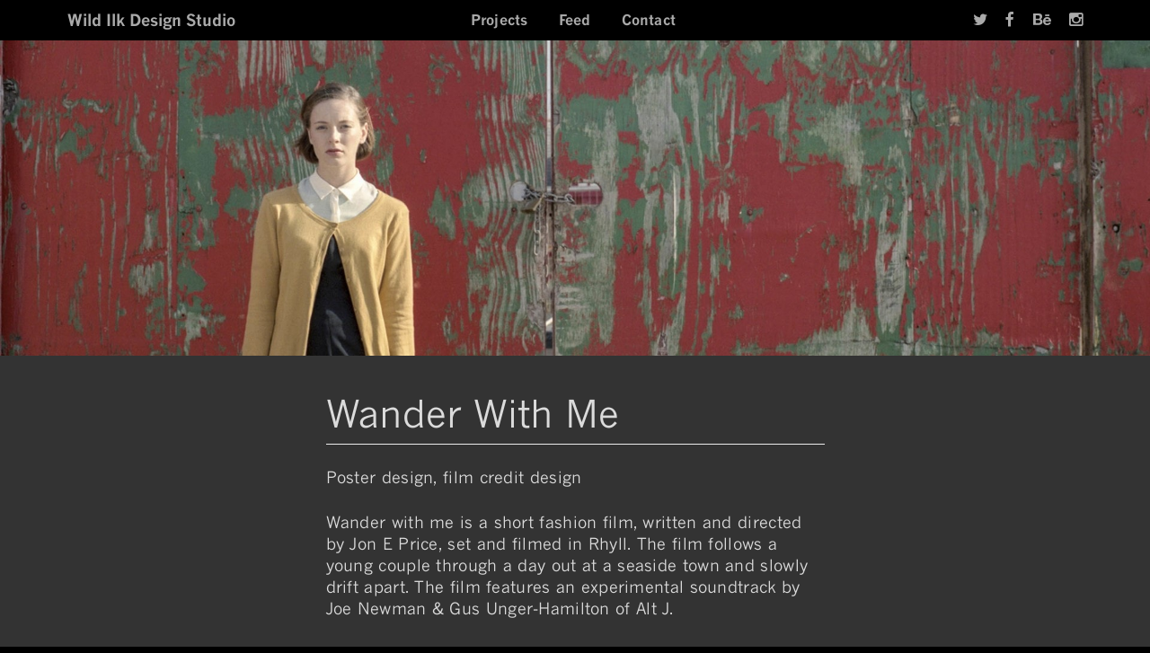

--- FILE ---
content_type: text/html; charset=UTF-8
request_url: https://wildilk.com/projects/wander-with-me
body_size: 4575
content:
<!DOCTYPE html>
<!--[if lt IE 9 ]>
<html class="no-js lt-ie10 lt-ie9"> <![endif]-->
<!--[if IE 9 ]>
<html class="no-js ie9 lt-ie10"> <![endif]-->
<!--[if (gt IE 9)|!(IE)]><!-->
<html class="no-js lt-ie100"> <!--<![endif]-->
<head>
    <meta charset="utf-8">
    <meta http-equiv="X-UA-Compatible" content="IE=edge,chrome=1">
                        <title>   Wild Ilk Design Studio</title>
            
    <meta name="description" content="Wander With Me ">
    <meta name="viewport" content="width=device-width">
    <meta name="author" content="Wild Ilk Design Studio"/>
    <meta name="copyright" content="Wild Ilk Design Studio"/>
    <meta name="keywords" content="Wander With Me ">

                        <link rel="canonical" href="https://www.wildilk.com/projects/wander-with-me"/>
            <meta property="og:url" content="https://www.wildilk.com/projects/wander-with-me">
            
    <link rel="apple-touch-icon" sizes="180x180" href="/apple-touch-icon.png">
    <link rel="icon" type="image/png" sizes="32x32" href="/favicon-32x32.png">
    <link rel="icon" type="image/png" sizes="16x16" href="/favicon-16x16.png">
    <link rel="manifest" href="/manifest.json">
    <link rel="mask-icon" href="/safari-pinned-tab.svg" color="#5bbad5">
    <meta name="theme-color" content="#ffffff">

    
    
    <meta property="og:title" content="Wander With Me ">
    <meta property="og:type" content="website">
        <meta property="og:image" content="https://wildilk.com/image/wildilk/thumb-wander-with-me-87794.jpeg/300x157">
        <meta property="og:site_name" content="Wild Ilk Design Studio">
    <meta property="og:description" content="Wander With Me ">
    
    <meta name="twitter:card" content="summary_large_image">
    <meta name="twitter:site" content="Wander With Me ">
    <meta name="twitter:creator" content="Wild Ilk Design Studio">
    <meta name="twitter:description" content="Wander With Me ">
            <meta property="twitter:image" content="https://wildilk.com/image/wildilk/thumb-wander-with-me-87794.jpeg/300x157">
    
    <link rel="stylesheet" href="https://maxcdn.bootstrapcdn.com/font-awesome/4.6.1/css/font-awesome.min.css">
    <link rel="stylesheet" href="/themes/main/assets/css/template.min.css?v1.0.3">

    <script type="text/javascript" src="https://fast.fonts.net/jsapi/d60c655c-9aba-477d-a0db-79634e3540d7.js"></script>
    <script src=" https://cdnjs.cloudflare.com/ajax/libs/modernizr/2.8.3/modernizr.min.js"></script>


    <meta name="facebook-domain-verification" content="0hv9v38bocmfiwrpel21y1e3kr4cfb" />


    <!-- Facebook Pixel Code -->
    <script>
        !function(f,b,e,v,n,t,s)
        {if(f.fbq)return;n=f.fbq=function(){n.callMethod?
            n.callMethod.apply(n,arguments):n.queue.push(arguments)};
            if(!f._fbq)f._fbq=n;n.push=n;n.loaded=!0;n.version='2.0';
            n.queue=[];t=b.createElement(e);t.async=!0;
            t.src=v;s=b.getElementsByTagName(e)[0];
            s.parentNode.insertBefore(t,s)}(window,document,'script',
            'https://connect.facebook.net/en_US/fbevents.js');
        fbq('init', '581965486456632');
        fbq('track', 'PageView');
    </script>
    
    <noscript>
        <img height="1" width="1" src="https://www.facebook.com/tr?id=581965486456632&ev=PageView&noscript=1"/>
    </noscript>
    <!-- End Facebook Pixel Code -->

    

    <!-- Google tag (gtag.js) -->
    <script async src="https://www.googletagmanager.com/gtag/js?id=G-YGN229MX46"></script>
    <script>
        window.dataLayer = window.dataLayer || [];
        function gtag(){dataLayer.push(arguments);}
        gtag('js', new Date());

        gtag('config', 'G-YGN229MX46');
    </script>

        </head>
<body>

<header role="banner" class="banner">
    <div class="container">
        <h1 class="identity"><a href="/" title="Go to Wild Ilk Design Studio homepage">Wild Ilk Design Studio</a></h1>

        <nav class="nav" id="nav" role="navigation">
            <ul class="main-nav">
                
                                                                                
                                                                                                        <li>
                                    <a class="nav-projects  active "
                                       href="/projects"
                                       title="Go to Projects">Projects</a>
                                </li>
                                                                                        
                                                                                                        <li>
                                    <a class="nav-feed "
                                       href="/feed"
                                       title="Go to Feed">Feed</a>
                                </li>
                                                                                        
                                                                                                        <li>
                                    <a class="nav-contact "
                                       href="/contact"
                                       title="Go to Contact">Contact</a>
                                </li>
                                                                                        
                                    
                                    
                                    
                                    
                                    
                                    
                                                                                                <li>
                    <a class="mob-only" href="http://thewildernesspress.com/" target="_blank"
                       title="Go to The Wilderness Press">The Wilderness Press</a>
                </li>
            </ul>
            <ul class="social">
                <li><a href="https://twitter.com/wildilk" class="twitter" target="_blank" title=""><i class="fa fa-twitter" aria-hidden="true"></i></a></li>
                <li><a href="https://www.facebook.com/wildilk" class="facebook" target="_blank" title=""><i class="fa fa-facebook" aria-hidden="true"></i></a></li>
                <li><a href="https://www.behance.net/wildilk" class="behance" target="_blank" title=""><i class="fa fa-behance" aria-hidden="true"></i></a></li>
                <li><a href="https://www.instagram.com/wildilk/" class="instagram" target="_blank" title=""><i class="fa fa-instagram" aria-hidden="true"></i></a></li>
            </ul>
        </nav>


        <a href="#" id="menu-toggle" class="toggle no-ajaxy" title="toggle content">toggle</a>

    </div>
</header>
<main id="main" class="main" role="main">
    
    <div class="project-page ">

                <div class="kingshot fixed" style="background-image: url(/image/wildilk/wander-with-me-king-image-47298.jpg/1920x600?q=90);">
        </div>
        
        <div class="background">
            <div class="container ">
                <div class="dscpn">
                    <header class="col-m-8 col-l-6 center-col header" >
                        <h1 class="title">Wander With Me</h1>

                            <p class="tags">Poster design, film credit design</p>

                                                        
                                                            <p>Wander with me is a short fashion film, written and directed by Jon E Price, set and filmed in Rhyll. The film follows a young couple through a day out at a seaside town and slowly drift apart. The film features an experimental soundtrack by Joe Newman &amp; Gus Unger-Hamilton of Alt J.</p>
                            
                    </header>

                </div>

                <div class="grid" id="innergrid">

                                                                        <div class="item span-large">

                                                                <img data-original="/image/wildilk/poster-2-95955.jpg" src="/image/wildilk/placeholder-32882.jpg/1260x840" alt="poster-2-95955.jpg" />
                                                                
                            </div>
                                                    <div class="item span-large">

                                                                <img data-original="/image/wildilk/poster-73766.jpg" src="/image/wildilk/placeholder-32882.jpg/1260x840" alt="poster-73766.jpg" />
                                                                
                            </div>
                                                    <div class="item span-large">

                                                                <img data-original="/image/wildilk/wander-with-me-credits-080414-53086.jpg" src="/image/wildilk/placeholder-32882.jpg/1260x540" alt="wander-with-me-credits-080414-53086.jpg" />
                                                                
                            </div>
                                                    <div class="item span-small">

                                                                <img data-original="/image/wildilk/wander-with-me-credits-080414-81819.jpg" src="/image/wildilk/placeholder-32882.jpg/1260x540" alt="wander-with-me-credits-080414-81819.jpg" />
                                                                
                            </div>
                                                    <div class="item span-small">

                                                                <img data-original="/image/wildilk/wander-with-me-credits-080414-64704.jpg" src="/image/wildilk/placeholder-32882.jpg/1260x540" alt="wander-with-me-credits-080414-64704.jpg" />
                                                                
                            </div>
                                                    <div class="item span-large">

                                                                <img data-original="/image/wildilk/wander-with-me-credits-080414-26456.jpg" src="/image/wildilk/placeholder-32882.jpg/1260x540" alt="wander-with-me-credits-080414-26456.jpg" />
                                                                
                            </div>
                                                    <div class="item span-small">

                                                                <img data-original="/image/wildilk/wander-with-me-credits-080414-89593.jpg" src="/image/wildilk/placeholder-32882.jpg/1260x540" alt="wander-with-me-credits-080414-89593.jpg" />
                                                                
                            </div>
                                                    <div class="item span-small">

                                                                <img data-original="/image/wildilk/wander-with-me-credits-080414-61930.jpg" src="/image/wildilk/placeholder-32882.jpg/1260x540" alt="wander-with-me-credits-080414-61930.jpg" />
                                                                
                            </div>
                                                    <div class="item span-large">

                                                                <img data-original="/image/wildilk/wander-with-me-credits-080414-83247.jpg" src="/image/wildilk/placeholder-32882.jpg/1260x540" alt="wander-with-me-credits-080414-83247.jpg" />
                                                                
                            </div>
                                            
                </div>

                                <div class="dscpn outro">
                    <div class="col-m-8 col-l-6 center-col header" >
                        <p>We were asked to supply graphics for the film's credits and to create a promotional poster. During the time we spent on location with the film crew we photographed scenes from the film which were then used for the poster design.</p>
                    </div>
                </div>
                

            </div>

            

            <div class="project-social">
                <ul>
                    <li><a href="https://twitter.com/intent/tweet?original_referer=http://wildilk.com&amp;text=Wander With Me&amp;tw_p=tweetbutton&amp;url=http://wildilk.com/projects/wander-with-me" class="no-ajaxy icon twitter share-me" title="Follow us on twitter" target="_blank"><i class="fa fa-twitter" aria-hidden="true"></i></a></li>
                    <li><a href="https://www.facebook.com/sharer/sharer.php?u=http://wildilk.com/projects/wander-with-me" class="no-ajaxy icon facebook share-me" title="Follow us on facebook" target="_blank"><i class="fa fa-facebook" aria-hidden="true"></i></a></li>
                                            <li><a href="http://pinterest.com/pin/create/bookmarklet/?media=http://wildilk.com/image/wildilk/wander-with-me-king-image-47298.jpg&url=http://wildilk.com&description=Wander With Me" class="no-ajaxy icon pinterest share-me" title="Follow us on pinterest" target="_blank"><i class="fa fa-pinterest" aria-hidden="true"></i></a></li>
                                    </ul>
            </div>

            <div class="related">

                <div class="container">

                    <h2 class="section-title">More Work</h2>

                    <div class="row">


                                                    
                            <a href="/projects/blimp-productions" class="col-sm-12 col-m-6 col-l-4 project inner item">
                                <div class="wrap">
                                    <img data-original="/image/wildilk/thumb-blimp-24538.jpeg/400x267"
                                         src="/image/wildilk/placeholder-32882.jpg/400x267" alt="Blimp Productions"/>
                                    <aside>
                                        <h5>Blimp Productions</h5>
                                        <p>Logo design, poster design</p>
                                    </aside>
                                    <div class="wash"
                                         style=" background-color: #c275a0;  color: #000000; "></div>
                                    <span class="eye"></span>
                                </div>
                            </a>
                                                                                
                            <a href="/projects/screening-rights" class="col-sm-12 col-m-6 col-l-4 project inner item">
                                <div class="wrap">
                                    <img data-original="/image/wildilk/screening-rights-thumbnail-58190.jpg/400x267"
                                         src="/image/wildilk/placeholder-32882.jpg/400x267" alt="Screening Rights"/>
                                    <aside>
                                        <h5>Screening Rights</h5>
                                        <p>Visual Identity, Print Design</p>
                                    </aside>
                                    <div class="wash"
                                         style=" background-color: #8e3144;  color: #ffffff; "></div>
                                    <span class="eye"></span>
                                </div>
                            </a>
                                                                                
                            <a href="/projects/the-kings-king" class="col-sm-12 col-m-6 col-l-4 project inner item">
                                <div class="wrap">
                                    <img data-original="/image/wildilk/thumb-kings-king-61333.jpeg/400x267"
                                         src="/image/wildilk/placeholder-32882.jpg/400x267" alt="The King&#039;s King"/>
                                    <aside>
                                        <h5>The King&#039;s King</h5>
                                        <p>Poster, Film Credits</p>
                                    </aside>
                                    <div class="wash"
                                         style=" background-color: #ead055;  color: #000000; "></div>
                                    <span class="eye"></span>
                                </div>
                            </a>
                                                                        </div>

                </div>

            </div>
        </div>
</main>

<footer class="main-footer" role="contentinfo">
    <div class="container">
        <div class="row">
            <div class="col-m-6 col-l-8">
                <div class="row">
                    <div class="col-s-6">
                        <div class="footer-inner">
                            <p class="tiny">© Wild Ilk Limited 2010-2026 | <a href="mailto:info@wildilk.com" class="no-ajaxy" title="Contact Wild Ilk">info@wildilk.com</a></p>
                        </div>
                    </div>
                    <div class="col-s-6 col-l-3">
                        <div class="footer-inner">
                            <p class="tiny"><a href="http://wildilk.us2.list-manage.com/subscribe?u=1e0a9da125d8c9f912e0ee21e&id=ae7e7fe9de" class="no-ajaxy" target="_blank" title="Newsletter signup">Newsletter Signup</a>
                            </p>
                        </div>
                    </div>

                    <div class="col-s-6 col-l-3">
                        <div class="footer-inner alt">
                            <p class="tiny"><a href="https://thewildernesspress.com" class="no-ajaxy" target="_blank" title="The Wilderness Press">The Wilderness Press</a></p>
                        </div>
                    </div>
                </div>
            </div>
            <div class="col-m-6 col-l-4 only-up">
                <div class="row">
                    <div class="col-m-6 push-m-6">
                        <div class="footer-inner">
                            <h3 class="mark"><a href="/">Wild Ilk Design Studio</a></h3>
                        </div>
                    </div>
                </div>
            </div>
        </div>
    </div>
</footer>

<script src="/themes/main/assets/js/glowCookies.js"></script>

<script>
    glowCookies.start('en', {
        style: 1,
        manageColor: '#fff',
        manageBackground: '#000000',
        bannerBackground: '#000000',
        bannerColor: '#ffffff',
        acceptBtnColor: '#ffffff',
        acceptBtnBackground: '#ff5155',
        rejectBtnBackground: '#000',
        rejectBtnColor: '#ffffff',
        rejectBtnText: 'Reject',
        acceptBtnText: 'Accept',
        analytics: 'UA-19337405-1',
        facebookPixel: '581965486456632',
        policyLink: '/cookie',
        bannerDescription: 'We and selected third parties use cookies or similar technologies for technical purposes and, with your consent, for other purposes as specified in the cookie policy. Denying consent may make related features unavailable. Use the “Accept” button to consent to the use of such technologies. Use the “Reject” button or close this notice to continue without accepting.'
    });
</script>


<script src='https://www.google.com/recaptcha/api.js'></script>
<script src="/themes/main/assets/js/script.min.js?v1.0.2"></script>
</body>
</html>

--- FILE ---
content_type: text/css
request_url: https://wildilk.com/themes/main/assets/css/template.min.css?v1.0.3
body_size: 41020
content:
/*! normalize.css v3.0.2 | MIT License | git.io/normalize */a,a:visited{color:#FFF}img,label{display:inline-block;max-width:100%}#mobile-menu li a,.btn,.btn:hover,.filter a:hover,.project aside,a,header[role=banner] a{text-decoration:none}.btn.ghost,.slick-arrow{-webkit-transition-timing-function:ease-in-out}.slick-loading .slick-slide,.slick-loading .slick-track{visibility:hidden}html{font-family:sans-serif;-ms-text-size-adjust:100%;-webkit-text-size-adjust:100%}article,aside,details,figcaption,figure,footer,header,hgroup,main,menu,nav,section,summary{display:block}audio,canvas,progress,video{display:inline-block;vertical-align:baseline}audio:not([controls]){display:none;height:0}[hidden],template{display:none}a:active,a:hover{outline:0}abbr[title]{border-bottom:1px dotted}dfn{font-style:italic}mark{background:#ff0;color:#000}small{font-size:80%}sub,sup{font-size:75%;line-height:0;position:relative;vertical-align:baseline}sup{top:-.5em}sub{bottom:-.25em}img{border:0;vertical-align:middle}svg:not(:root){overflow:hidden}figure{margin:1em 40px}hr{-moz-box-sizing:content-box;box-sizing:content-box;height:0}pre,textarea{overflow:auto}code,kbd,pre,samp{font-family:monospace,monospace;font-size:1em}button,select{text-transform:none}button,html input[type=button],input[type=reset],input[type=submit]{-webkit-appearance:button;cursor:pointer}button[disabled],html input[disabled]{cursor:default}button::-moz-focus-inner,input::-moz-focus-inner{border:0;padding:0}input{line-height:normal}input[type=checkbox],input[type=radio]{box-sizing:border-box;padding:0}input[type=number]::-webkit-inner-spin-button,input[type=number]::-webkit-outer-spin-button{height:auto}input[type=search]{-webkit-appearance:textfield;-moz-box-sizing:content-box;-webkit-box-sizing:content-box;box-sizing:content-box}input[type=search]::-webkit-search-cancel-button,input[type=search]::-webkit-search-decoration{-webkit-appearance:none}fieldset,legend{border:0;margin:0;padding:0}table{border-collapse:collapse;border-spacing:0}td,th{padding:0}*{-moz-box-sizing:border-box;-webkit-box-sizing:border-box;box-sizing:border-box}html{font-size:100%;font-kerning:normal;-webkit-font-smoothing:antialiased}body{margin:0;background:#000;color:#dbdbdb;font-family:"News Gothic MT W01",Helvetica,Arial,sans-serif;font-style:normal;font-weight:300}.h1,.h2,.h3,.h4,.h5,.h6,.identity,h1,h2,h3,h4,h5,h6{font-weight:400}.h6,b,h6,strong{font-weight:700}.h1,h1{font-size:36px;font-size:2.25rem;line-height:40px;line-height:2.5rem;margin:0 0 15px}@media screen and (min-width:50em){.h1,h1{font-size:42px;font-size:2.625rem;line-height:48px;line-height:3rem;margin:0 0 25px}}.h2,h2{font-size:28px;font-size:1.75rem;line-height:32px;line-height:2rem;margin:0}@media screen and (min-width:62.5em){.h2,h2{font-size:34px;font-size:2.125rem;line-height:40px;line-height:2.5rem}}.h3,h3{font-size:24px;font-size:1.5rem;line-height:32px;line-height:2rem;margin:0 0 .5rem}@media screen and (min-width:50em){.h3,h3{font-size:32px;font-size:2rem;line-height:40px;line-height:2.5rem;margin-bottom:1rem}}.h4,h4{font-size:20px;font-size:1.25rem;line-height:24px;line-height:1.5rem;margin:0 0 15px}@media screen and (min-width:50em){.h4,h4{font-size:28px;font-size:1.75rem;line-height:38px;line-height:2.4rem;margin:0 0 25px}}.h5,.h6,.identity,h5,h6{line-height:24px;margin:0}.h5,.identity,h5{font-size:18px;font-size:1.125rem;line-height:1.5rem}.h6,h6{font-size:16px;font-size:1rem;line-height:1.5rem}ol,p,pre,ul{font-size:14px;font-size:.875rem;line-height:24px;line-height:1.5rem;letter-spacing:.2px;margin:0 0 1rem}ol,ul{list-style-position:outside;margin-left:1.1rem;padding-left:0}ul{list-style-type:disc}ol{list-style-type:decimal}#mobile-menu ul,.archive ul,.feeds footer ul,.filter ul,.project-page .project-social ul,.project-page .tags,.services footer ul,.social{list-style-type:none}em,i,q{font-style:italic}blockquote{padding:20px;font-size:20px;font-size:1.25rem;line-height:24px;line-height:1.5rem}blockquote p{font-size:20px;font-size:1.25rem;line-height:24px;line-height:1.5rem}blockquote cite{font-size:12px;font-size:.75rem;line-height:16px;line-height:1rem}a{background-color:transparent;font-family:"News Gothic MT W01 Bold",Helvetica,Arial,sans-serif;border-bottom:1px solid #f95050}a.light{font-family:"News Gothic MT W01",Helvetica,Arial,sans-serif}a:hover,a:visited:hover{color:#f95050}button,input,optgroup,select,textarea{background:#FFF;color:inherit;font:inherit;margin:0;-moz-border-radius:0;-webkit-border-radius:0;border-radius:0}.dense,.intro-title,header[role=banner] a{font-family:"News Gothic MT W01 Bold",Helvetica,Arial,sans-serif}fieldset{border:1px solid #ececec;margin:0 0 1rem;padding:20px}label{font-weight:700;font-size:16px;font-size:1rem;line-height:24px;line-height:1.5rem}select[multiple],select[size]{height:auto}button{overflow:visible;-webkit-appearance:none}.row{margin-bottom:.5rem}.row .row{margin-left:-10px;margin-right:-10px}.column-full,[class^=col-]{padding:0 10px;position:relative;width:100%}a[class^=col-]{display:block;line-height:0}@media screen and (min-width:16.25em){.column-full,[class^=col-]{float:left}.column-full.rev,.rev[class^=col-]{float:right}.col-s-1{width:8.3333333%}.col-s-2{width:16.6666667%}.col-s-3{width:25%}.col-s-4{width:33.3333333%}.col-s-5{width:41.6666667%}.col-s-6{width:50%}.col-s-7{width:58.3333333%}.col-s-8{width:66.6666667%}.col-s-9{width:75%}.col-s-10{width:83.3333333%}.col-s-11{width:91.6666667%}.col-s-12{width:100%}.push-s-1{margin-left:8.3333333%}.push-s-2{margin-left:16.6666667%}.push-s-3{margin-left:25%}.push-s-4{margin-left:33.3333333%}.push-s-5{margin-left:41.6666667%}.push-s-6{margin-left:50%}.push-s-7{margin-left:58.3333333%}.push-s-8{margin-left:66.6666667%}.push-s-9{margin-left:75%}.push-s-10{margin-left:83.3333333%}.push-s-11{margin-left:91.6666667%}.push-s-12{margin-left:100%}}@media screen and (min-width:30em){.col-sm-1{width:8.3333333%}.col-sm-2{width:16.6666667%}.col-sm-3{width:25%}.col-sm-4{width:33.3333333%}.col-sm-5{width:41.6666667%}.col-sm-6{width:50%}.col-sm-7{width:58.3333333%}.col-sm-8{width:66.6666667%}.col-sm-9{width:75%}.col-sm-10{width:83.3333333%}.col-sm-11{width:91.6666667%}.col-sm-12{width:100%}}@media screen and (min-width:47.5em){.col-smx-1{width:8.3333333%}.col-smx-2{width:16.6666667%}.col-smx-3{width:25%}.col-smx-4{width:33.3333333%}.col-smx-5{width:41.6666667%}.col-smx-6{width:50%}.col-smx-7{width:58.3333333%}.col-smx-8{width:66.6666667%}.col-smx-9{width:75%}.col-smx-10{width:83.3333333%}.col-smx-11{width:91.6666667%}.col-smx-12{width:100%}}@media screen and (min-width:50em){.col-m-1{width:8.3333333%}.col-m-2{width:16.6666667%}.col-m-3{width:25%}.col-m-4{width:33.3333333%}.col-m-5{width:41.6666667%}.col-m-6{width:50%}.col-m-7{width:58.3333333%}.col-m-8{width:66.6666667%}.col-m-9{width:75%}.col-m-10{width:83.3333333%}.col-m-11{width:91.6666667%}.col-m-12{width:100%}}@media screen and (min-width:62.5em){.col-l-1{width:8.3333333%}.col-l-2{width:16.6666667%}.col-l-3{width:25%}.col-l-4{width:33.3333333%}.col-l-5{width:41.6666667%}.col-l-6{width:50%}.col-l-7{width:58.3333333%}.col-l-8{width:66.6666667%}.col-l-9{width:75%}.col-l-10{width:83.3333333%}.col-l-11{width:91.6666667%}.col-l-12{width:100%}}@media screen and (min-width:30em){.push-sm-1{margin-left:8.3333333%}.push-sm-2{margin-left:16.6666667%}.push-sm-3{margin-left:25%}.push-sm-4{margin-left:33.3333333%}.push-sm-5{margin-left:41.6666667%}.push-sm-6{margin-left:50%}.push-sm-7{margin-left:58.3333333%}.push-sm-8{margin-left:66.6666667%}.push-sm-9{margin-left:75%}.push-sm-10{margin-left:83.3333333%}.push-sm-11{margin-left:91.6666667%}.push-sm-12{margin-left:100%}}@media screen and (min-width:47.5em){.push-smx-1{margin-left:8.3333333%}.push-smx-2{margin-left:16.6666667%}.push-smx-3{margin-left:25%}.push-smx-4{margin-left:33.3333333%}.push-smx-5{margin-left:41.6666667%}.push-smx-6{margin-left:50%}.push-smx-7{margin-left:58.3333333%}.push-smx-8{margin-left:66.6666667%}.push-smx-9{margin-left:75%}.push-smx-10{margin-left:83.3333333%}.push-smx-11{margin-left:91.6666667%}.push-smx-12{margin-left:100%}}@media screen and (min-width:50em){.push-m-1{margin-left:8.3333333%}.push-m-2{margin-left:16.6666667%}.push-m-3{margin-left:25%}.push-m-4{margin-left:33.3333333%}.push-m-5{margin-left:41.6666667%}.push-m-6{margin-left:50%}.push-m-7{margin-left:58.3333333%}.push-m-8{margin-left:66.6666667%}.push-m-9{margin-left:75%}.push-m-10{margin-left:83.3333333%}.push-m-11{margin-left:91.6666667%}.push-m-12{margin-left:100%}}@media screen and (min-width:62.5em){.push-l-1{margin-left:8.3333333%}.push-l-2{margin-left:16.6666667%}.push-l-3{margin-left:25%}.push-l-4{margin-left:33.3333333%}.push-l-5{margin-left:41.6666667%}.push-l-6{margin-left:50%}.push-l-7{margin-left:58.3333333%}.push-l-8{margin-left:66.6666667%}.push-l-9{margin-left:75%}.push-l-10{margin-left:83.3333333%}.push-l-11{margin-left:91.6666667%}.push-l-12{margin-left:100%}}@media screen and (min-width:16.25em){.pull-s-1{margin-right:8.3333333%}.pull-s-2{margin-right:16.6666667%}.pull-s-3{margin-right:25%}.pull-s-4{margin-right:33.3333333%}.pull-s-5{margin-right:41.6666667%}.pull-s-6{margin-right:50%}.pull-s-7{margin-right:58.3333333%}.pull-s-8{margin-right:66.6666667%}.pull-s-9{margin-right:75%}.pull-s-10{margin-right:83.3333333%}.pull-s-11{margin-right:91.6666667%}.pull-s-12{margin-right:100%}.container{min-width:16.25em}}@media screen and (min-width:30em){.pull-sm-1{margin-right:8.3333333%}.pull-sm-2{margin-right:16.6666667%}.pull-sm-3{margin-right:25%}.pull-sm-4{margin-right:33.3333333%}.pull-sm-5{margin-right:41.6666667%}.pull-sm-6{margin-right:50%}.pull-sm-7{margin-right:58.3333333%}.pull-sm-8{margin-right:66.6666667%}.pull-sm-9{margin-right:75%}.pull-sm-10{margin-right:83.3333333%}.pull-sm-11{margin-right:91.6666667%}.pull-sm-12{margin-right:100%}}@media screen and (min-width:47.5em){.pull-smx-1{margin-right:8.3333333%}.pull-smx-2{margin-right:16.6666667%}.pull-smx-3{margin-right:25%}.pull-smx-4{margin-right:33.3333333%}.pull-smx-5{margin-right:41.6666667%}.pull-smx-6{margin-right:50%}.pull-smx-7{margin-right:58.3333333%}.pull-smx-8{margin-right:66.6666667%}.pull-smx-9{margin-right:75%}.pull-smx-10{margin-right:83.3333333%}.pull-smx-11{margin-right:91.6666667%}.pull-smx-12{margin-right:100%}}@media screen and (min-width:50em){.pull-m-1{margin-right:8.3333333%}.pull-m-2{margin-right:16.6666667%}.pull-m-3{margin-right:25%}.pull-m-4{margin-right:33.3333333%}.pull-m-5{margin-right:41.6666667%}.pull-m-6{margin-right:50%}.pull-m-7{margin-right:58.3333333%}.pull-m-8{margin-right:66.6666667%}.pull-m-9{margin-right:75%}.pull-m-10{margin-right:83.3333333%}.pull-m-11{margin-right:91.6666667%}.pull-m-12{margin-right:100%}}@media screen and (min-width:62.5em){.pull-l-1{margin-right:8.3333333%}.pull-l-2{margin-right:16.6666667%}.pull-l-3{margin-right:25%}.pull-l-4{margin-right:33.3333333%}.pull-l-5{margin-right:41.6666667%}.pull-l-6{margin-right:50%}.pull-l-7{margin-right:58.3333333%}.pull-l-8{margin-right:66.6666667%}.pull-l-9{margin-right:75%}.pull-l-10{margin-right:83.3333333%}.pull-l-11{margin-right:91.6666667%}.pull-l-12{margin-right:100%}}@media screen and (min-width:71.875em){.col-xl-1{width:8.3333333%}.col-xl-2{width:16.6666667%}.col-xl-3{width:25%}.col-xl-4{width:33.3333333%}.col-xl-5{width:41.6666667%}.col-xl-6{width:50%}.col-xl-7{width:58.3333333%}.col-xl-8{width:66.6666667%}.col-xl-9{width:75%}.col-xl-10{width:83.3333333%}.col-xl-11{width:91.6666667%}.col-xl-12{width:100%}.push-xl-1{margin-left:8.3333333%}.push-xl-2{margin-left:16.6666667%}.push-xl-3{margin-left:25%}.push-xl-4{margin-left:33.3333333%}.push-xl-5{margin-left:41.6666667%}.push-xl-6{margin-left:50%}.push-xl-7{margin-left:58.3333333%}.push-xl-8{margin-left:66.6666667%}.push-xl-9{margin-left:75%}.push-xl-10{margin-left:83.3333333%}.push-xl-11{margin-left:91.6666667%}.push-xl-12{margin-left:100%}.pull-xl-1{margin-right:8.3333333%}.pull-xl-2{margin-right:16.6666667%}.pull-xl-3{margin-right:25%}.pull-xl-4{margin-right:33.3333333%}.pull-xl-5{margin-right:41.6666667%}.pull-xl-6{margin-right:50%}.pull-xl-7{margin-right:58.3333333%}.pull-xl-8{margin-right:66.6666667%}.pull-xl-9{margin-right:75%}.pull-xl-10{margin-right:83.3333333%}.pull-xl-11{margin-right:91.6666667%}.pull-xl-12{margin-right:100%}}.container,.container-full{margin:0 auto;position:relative}.wrapper{background:#FFF;position:relative}.container{width:90%;max-width:71.875em}@media screen and (min-width:30em){.container{min-width:30em}}@media screen and (min-width:47.5em){.container{min-width:47.5em}}@media screen and (min-width:50em){.container{min-width:50em}}.container-full{width:100%}@media screen and (min-width:50em){.col-third{width:33.3333333%}}.form-standard .field,img.full{width:100%}.center-col{float:none;margin-left:auto;margin-right:auto}label.small,ol.small,p.small,pre.small,ul.small{font-size:14px;font-size:.875rem;line-height:24px;line-height:1.5rem}label.tiny,ol.tiny,p.tiny,pre.tiny,ul.tiny{font-size:13px;font-size:.8125rem;line-height:24px;line-height:1.5rem}img.full{display:block}img.circle,img.left,img.right{margin-bottom:1rem}img.left{float:left;margin-right:10px}img.right{float:right;margin-left:10px}img.circle{-moz-border-radius:50%;-webkit-border-radius:50%;border-radius:50%}.form-group{margin:0 0 1rem}.form-group:after{content:"";display:table;clear:both}.field{border:1px solid #ececec;display:block;height:30px;padding:5px 10px}textarea.field{height:auto}.checkbox label{font-weight:300}@media screen and (min-width:50em){.form-horizontal label{padding-top:5px;text-align:right}}.btn,.slick-dots{text-align:center}.btn{background:#868686;border:none;color:#FFF;display:inline-block;padding:5px 20px;font-weight:400}.btn.block,.slick-list,.slick-slider,.slick-track{display:block}.btn:hover{background:#000}.btn.tiny{padding:5px 10px;font-size:12px;font-size:.75rem;line-height:16px;line-height:1rem}.btn.large{padding:10px 20px}.btn.action{background-color:#008CBA}.btn.positive{background-color:#43AC6A}.btn.caution{background-color:#f04124}.btn.reversed{background-color:#FFF;color:#dbdbdb}.btn.ghost,.btn.ghost:visited{color:#FFF}.btn.ghost{background-color:transparent;border:1px solid #FFF;margin:5px 0 0;-moz-transition-property:background;-o-transition-property:background;-webkit-transition-property:background;transition-property:background;-moz-transition-duration:.3s;-o-transition-duration:.3s;-webkit-transition-duration:.3s;transition-duration:.3s;-moz-transition-timing-function:ease-in-out;-o-transition-timing-function:ease-in-out;transition-timing-function:ease-in-out}.btn.ghost:hover{color:#FFF;background:#000}.btn.ghost.action{border-color:#008CBA;color:#008CBA}.btn.ghost.positive{border-color:#43AC6A;color:#43AC6A}.btn.ghost.caution{border-color:#f04124;color:#f04124}.btn.ghost.reversed{border-color:#FFF;color:#FFF}.mark a,.project .eye,.project-page .blockquote .quote::after,.project-page .blockquote .quote::before,.slick-arrow,.sprite-sheet,header[role=banner] .toggle{background:url(../img/master-sprite-sheet.svg) no-repeat;background-size:500px 500px}.mark .no-svg a,.no-svg .mark a,.no-svg .project .eye,.no-svg .project-page .blockquote .quote::after,.no-svg .project-page .blockquote .quote::before,.no-svg .slick-arrow,.no-svg .sprite-sheet,.no-svg header[role=banner] .toggle,.project .no-svg .eye,.project-page .blockquote .no-svg .quote::after,.project-page .blockquote .no-svg .quote::before,header[role=banner] .no-svg .toggle{background-image:url(../img/master-sprite-sheet.png)}.slick-slider{position:relative;box-sizing:border-box;-webkit-touch-callout:none;-webkit-user-select:none;-khtml-user-select:none;-moz-user-select:none;-ms-user-select:none;user-select:none;-ms-touch-action:pan-y;touch-action:pan-y;-webkit-tap-highlight-color:transparent}.slick-list{position:relative;overflow:hidden;margin:0;padding:0}.slick-list:focus{outline:0}.slick-list.dragging{cursor:pointer;cursor:hand}.slick-slider .slick-list,.slick-slider .slick-track{-webkit-transform:translate3d(0,0,0);-moz-transform:translate3d(0,0,0);-ms-transform:translate3d(0,0,0);-o-transform:translate3d(0,0,0);transform:translate3d(0,0,0)}.slick-track{position:relative;left:0;top:0}.slick-track:after,.slick-track:before{content:"";display:table}.slick-track:after{clear:both}.slick-slide{float:left;height:100%;min-height:1px;outline:0;display:none}[dir=rtl] .slick-slide{float:right}.slick-slide img{display:block}.slick-slide.slick-loading img{display:none}.slick-slide.dragging img{pointer-events:none}.slick-initialized .slick-slide{display:block}.slick-vertical .slick-slide{display:block;height:auto;border:1px solid transparent}.slick-arrow.slick-hidden{display:none}.slick-dots{bottom:10px;display:block;line-height:0;list-style:none;margin:10px 0;padding:0;position:absolute;width:100%}.slick-dots li{position:relative;display:inline-block;margin:0 5px;padding:0;cursor:pointer}.slick-dots li button{font-size:0;line-height:0;display:block;width:30px;height:2px;padding:0;cursor:pointer;color:transparent;border:0;outline:0;background:rgba(255,255,255,.5)}.slick-dots li button:focus,.slick-dots li button:hover,.slick-dots li.slick-active button{background:#FFF;outline:0}.slick-dots li button:focus:before,.slick-dots li button:hover:before{opacity:1}.slick-arrow{background-color:#FFF;border:none;display:block;height:30px;right:50px;position:absolute;bottom:15px;width:30px;z-index:1000;-webkit-mask:url(../img/arrow-left.svg) no-repeat;mask:url(../img/arrow-left.svg) no-repeat;text-indent:-119988px;overflow:hidden;text-align:left;text-transform:capitalize;-moz-transition-property:opacity;-o-transition-property:opacity;-webkit-transition-property:opacity;transition-property:opacity;-moz-transition-duration:.5s;-o-transition-duration:.5s;-webkit-transition-duration:.5s;transition-duration:.5s;-moz-transition-timing-function:ease-in-out;-o-transition-timing-function:ease-in-out;transition-timing-function:ease-in-out}.filter a,.is-uppercase{text-transform:uppercase}#mobile-menu,nav[role=navigation]{-moz-transition-timing-function:ease-in-out;-o-transition-timing-function:ease-in-out;-webkit-transition-timing-function:ease-in-out;overflow:hidden}.slick-arrow.slick-next{-webkit-mask:url(../img/arrow-right.svg) no-repeat;mask:url(../img/arrow-right.svg) no-repeat;right:10px}.slick-arrow:hover{background:#f95050}.mark a{background-position:-24px -24px;display:block;height:21px;overflow:hidden;text-indent:-119988px;width:34px}nav[role=navigation] .main-nav:after,nav[role=navigation]:after{display:table;content:"";clear:both}.lt-ie9 .identity{float:left;padding:0 10px;width:25%}@media screen and (min-width:62.5em){.container{min-width:62.5em}.identity{float:left;padding:0 10px;width:25%}}.mark{height:21px;margin:0;padding:0;width:34px}.cell-holder,.fullheight,.fullheight.thankyou .contact,.fullheight.thankyou .main,.success-background,html{height:100%}main[role=main]{background:#333;padding:0;overflow:hidden}nav[role=navigation]{max-height:0;font-size:16px;font-size:1rem;line-height:24px;line-height:1.5rem;-moz-transition-property:max-height;-o-transition-property:max-height;-webkit-transition-property:max-height;transition-property:max-height;-moz-transition-duration:1s;-o-transition-duration:1s;-webkit-transition-duration:1s;transition-duration:1s;transition-timing-function:ease-in-out}nav[role=navigation].active{max-height:40em}nav[role=navigation] .main-nav{border-top:1px solid #FFF;list-style-type:none;margin:20px 0 0;padding:0}nav[role=navigation] .main-nav a{border-bottom:1px solid #FFF;display:block;text-decoration:none;padding:5px 0;font-size:16px;font-size:1rem;line-height:24px;line-height:1.5rem}.lt-ie9 nav[role=navigation]{max-height:none;float:left;padding:0 10px;text-align:center;width:50%}.lt-ie9 nav[role=navigation].active{max-height:none}.lt-ie9 nav[role=navigation] .main-nav{border:none;display:inline-block;margin:0}.lt-ie9 nav[role=navigation] .main-nav a{border:none;padding:0 15px}.lt-ie9 nav[role=navigation] .main-nav li{display:inline-block;text-align:center}@media screen and (min-width:62.5em){nav[role=navigation]{max-height:none;float:left;padding:0 10px;text-align:center;width:50%}nav[role=navigation].active{max-height:none}nav[role=navigation] .main-nav{border:none;display:inline-block;margin:0}nav[role=navigation] .main-nav a{border:none;padding:0 15px}nav[role=navigation] .main-nav li{display:inline-block;text-align:center}}#mobile-menu li a,#tog-menu{display:block;text-align:center}#mobile-menu{max-height:0;margin:0 auto;width:100%;-moz-transition-property:max-height;-o-transition-property:max-height;-webkit-transition-property:max-height;transition-property:max-height;-moz-transition-duration:1s;-o-transition-duration:1s;-webkit-transition-duration:1s;transition-duration:1s;transition-timing-function:ease-in-out}#mobile-menu ul{margin:0;padding:10px 5% 20px}#mobile-menu li a{border-bottom:1px solid rgba(134,134,134,.3);padding:5px 0}#mobile-menu ul ul{display:none}#mobile-menu.opened{max-height:600px}#tog-menu{top:10px}::selection{color:#363636;background:rgba(249,80,80,.8)}.fullheight{position:relative;z-index:999999}.fullheight .center-content{text-align:center}.fullheight .center-content .btn{width:180px}.fullheight.thankyou{background:url(../img/thankyou-background.png) center center no-repeat #000;background-size:cover;color:#FFF;height:100%}.fullheight.thankyou .main{background:0 0;margin-bottom:-60px;margin-top:-60px;position:relative;z-index:-1}.success-background{background:url(../img/thankyou-background.png) center center no-repeat #000;background-size:cover;color:#FFF}.cell-holder{display:table;width:100%}.cell-holder.center{text-align:center}.cell-holder .cell{display:table-cell;vertical-align:middle;width:100%}header[role=banner]{background:#000;padding:10px 0;width:100%;z-index:300000}header[role=banner] a{border:none;color:#AAA;-moz-transition-property:color;-o-transition-property:color;-webkit-transition-property:color;transition-property:color;-moz-transition-duration:.3s;-o-transition-duration:.3s;-webkit-transition-duration:.3s;transition-duration:.3s;-moz-transition-timing-function:ease-in-out;-o-transition-timing-function:ease-in-out;-webkit-transition-timing-function:ease-in-out;transition-timing-function:ease-in-out}header[role=banner] a:hover{color:#FFF}header[role=banner] .toggle{background-position:-24px -200px;display:block;height:20px;position:absolute;top:3px;right:10px;width:20px;overflow:hidden;text-indent:-119988px}header[role=banner] .toggle.active{background-position:-24px -240px}.lt-ie9 header[role=banner]{position:fixed;top:0}.lt-ie9 header[role=banner] .toggle{display:none}@media screen and (min-width:62.5em){header[role=banner]{position:fixed;top:0}header[role=banner] .toggle{display:none}}.social{border-bottom:1px solid #FFF;margin:0 0 20px;padding:5px 0;width:100%;overflow:hidden}.social li{float:left}.social a{padding:0 10px 0 0;font-size:18px;font-size:1.1rem;line-height:24px;line-height:1.5rem}.lt-ie9 .social{border:none;margin:0;padding:0;position:absolute;right:0;top:0;width:auto}.lt-ie9 .social a{padding:0 10px}@media screen and (min-width:62.5em){.social{border:none;margin:0;padding:0;position:absolute;right:0;top:0;width:auto}.social a{padding:0 10px}}.slideshow,.slideshow-gallery{height:250px;margin:0 0 40px;overflow:hidden}.slideshow .slide,.slideshow-gallery .slide{background-position:center center;background-size:cover;height:250px}.slideshow .overlay,.slideshow-gallery .overlay{height:100%}@media screen and (min-width:50em){.slideshow,.slideshow .slide,.slideshow-gallery,.slideshow-gallery .slide{height:500px}}.lt-ie9 .slideshow,.lt-ie9 .slideshow .slide,.lt-ie9 .slideshow-gallery,.lt-ie9 .slideshow-gallery .slide{height:600px}@media screen and (min-width:62.5em){.slideshow,.slideshow .slide,.slideshow-gallery,.slideshow-gallery .slide{height:600px}}.gallery .slideshow-gallery{height:auto;margin:0}.gallery .item img{margin:0;max-width:100%;width:auto}.lt-ie9 .gallery{width:140%;margin:20px -20% 10px;max-width:140%}@media screen and (min-width:50em){.gallery{width:140%;margin:20px -20% 10px;max-width:140%}}.extended .caption{display:none;font-style:italic;margin:20px 0}.lt-ie9 .extended{border-bottom:1px solid #FFF}.lt-ie9 .extended .caption{display:block;width:80%;font-size:16px;font-size:1rem;line-height:24px;line-height:1.5rem}@media screen and (min-width:50em){.extended{border-bottom:1px solid #FFF}.extended .caption{display:block;width:80%;font-size:16px;font-size:1rem;line-height:24px;line-height:1.5rem}}.filter li,.headerPrompt,.headerPrompt a span{display:inline-block}.project .wash,.project aside{width:100%;-moz-transition-property:opacity;-o-transition-property:opacity;-webkit-transition-property:opacity;-moz-transition-timing-function:ease-in-out;-o-transition-timing-function:ease-in-out;-webkit-transition-timing-function:ease-in-out}.border-top{border-top:1px solid #FFF;margin:0 0 30px;padding:10px 0 0;overflow:hidden}.lt-ie9 .intro{margin:0 0 60px}.intro-title{color:#FFF;font-weight:700;font-size:30px;font-size:1.875rem;line-height:40px;line-height:2.5rem}@media screen and (min-width:50em){.intro{margin:0 0 60px}.intro-title{font-size:50px;font-size:3.125rem;line-height:48px;line-height:3rem}}.lt-ie9 .intro-title{font-size:60px;font-size:3.75rem;line-height:72px;line-height:4.5rem}@media screen and (min-width:62.5em){.intro-title{font-size:60px;font-size:3.75rem;line-height:72px;line-height:4.5rem}}.dense{margin:0 0 10px}.dense a{color:#dbdbdb;border:none}.headerPrompt{background:#f95050;bottom:0;color:#FFF;left:20px;padding:10px 15px;position:absolute}.headerPrompt a{font-family:"News Gothic MT W01",Helvetica,Arial,sans-serif;font-weight:400}.headerPrompt a span,.project .title{font-family:"News Gothic MT W01 Bold",Helvetica,Arial,sans-serif}.headerPrompt a span{border-bottom:1px solid rgba(255,255,255,.5);font-weight:400;padding:0 0 5px}.filter a,.hproject aside p,.project aside p{font-family:"News Gothic MT W01",Helvetica,Arial,sans-serif}.headerPrompt a:hover{color:#FFF}.lt-ie9 .headerPrompt{left:10%}.repadding.left,.repadding.right{padding-left:0;padding-right:0}.lt-ie9 .repadding.left{padding-left:0;padding-right:10px}.lt-ie9 .repadding.right{padding-left:10px;padding-right:0}@media screen and (min-width:50em){.headerPrompt{left:10%}.repadding.left{padding-left:0;padding-right:10px}.repadding.right{padding-left:10px;padding-right:0}}.filter{padding:0 10px 30px}.filter ul{margin:0;padding:0}.filter a,.project{display:block;color:#FFF}.filter a{border:none;margin:0 10px 0 0;font-size:18px;font-size:1.125rem;line-height:24px;line-height:1.5rem}.filter a.active,.filter a:hover{border-bottom:1px solid #FFF}.lt-ie9 .filter .archive-toggle{float:right}.lt-ie9 .filter .archive-toggle a{margin:0}@media screen and (min-width:50em){.filter a{margin:0 20px 0 0}.filter .archive-toggle{float:right}.filter .archive-toggle a{margin:0}.project aside p{min-height:50px}}.lt-ie9 .filter a{margin:0 30px 0 0}.projects{padding:50px 0 0}.lt-ie9 .projects{padding:95px 0 50px}@media screen and (min-width:62.5em){.filter a{margin:0 30px 0 0}.projects{padding:95px 0 50px}}.project{border:none;padding:0 0 20px;position:relative}.project.inner{padding:0 10px 20px}.project.hidden{display:none}.project aside{color:#FFF;padding:20px 0 10px;transition-property:opacity;-moz-transition-duration:.6s;-o-transition-duration:.6s;-webkit-transition-duration:.6s;transition-duration:.6s;transition-timing-function:ease-in-out}.project aside p{color:#868686;margin-bottom:0}.lt-ie9 .project aside p{min-height:50px}.project .wash{height:100%;opacity:0;left:0;position:absolute;top:0;z-index:1000;transition-property:opacity;-moz-transition-duration:.6s;-o-transition-duration:.6s;-webkit-transition-duration:.6s;transition-duration:.6s;transition-timing-function:ease-in-out}.project .eye,.project-page .dscpn .header .body{-moz-transition-timing-function:ease-in-out;-o-transition-timing-function:ease-in-out;-webkit-transition-timing-function:ease-in-out;overflow:hidden}.project .eye{background-position:-24px -320px;display:block;height:40px;left:50%;margin:0 0 0 -35px;opacity:0;position:absolute;text-indent:-119988px;top:30%;width:70px;z-index:2000;-moz-transition-property:opacity;-o-transition-property:opacity;-webkit-transition-property:opacity;transition-property:opacity;-moz-transition-duration:.6s;-o-transition-duration:.6s;-webkit-transition-duration:.6s;transition-duration:.6s;transition-timing-function:ease-in-out}.project img{width:100%}.project .wrap{height:100%;position:relative}.project .title{margin:0;font-size:15px;font-size:.9375rem;line-height:24px;line-height:1.5rem}.project .prompt{bottom:20px;left:20px;position:absolute;text-decoration:underline}.project:hover{text-decoration:none}.project:hover aside{opacity:1}.project:hover .wash{opacity:.8}.project:hover .eye{opacity:1}.project-page{background:#333;position:relative;z-index:200000}.lt-ie9 .project-page{padding:55vh 0 0}.lt-ie9 .project-page.tight{padding:95px 0 0}@media screen and (min-width:62.5em){.project-page{padding:55vh 0 0}.project-page.tight{padding:95px 0 0}}.project-page .background{background:#333;position:relative;z-index:200000}.project-page .dscpn{margin:0 0 30px;padding:40px 0 0}.project-page .dscpn:after{content:"";display:table;clear:both}.project-page .dscpn.outro{padding:0}.project-page .dscpn p{font-size:18px;font-size:1.125rem;line-height:24px;line-height:1.5rem;letter-spacing:.3px;margin:0 0 1rem}.project-page .dscpn .header{background:#333;margin-bottom:30px;position:relative;overflow:hidden}.project-page .dscpn .header .body{max-height:80px;position:relative;-moz-transition-property:max-height;-o-transition-property:max-height;-webkit-transition-property:max-height;transition-property:max-height;-moz-transition-duration:1s;-o-transition-duration:1s;-webkit-transition-duration:1s;transition-duration:1s;transition-timing-function:ease-in-out}.project-page .dscpn .header .body.active{max-height:99999px}.project-page .dscpn .header .more{color:#FFF;position:absolute;bottom:0;left:0;width:100%;text-align:center;margin:0;padding:90px 0 0;background:url(../img/grad.png) repeat-x;font-size:12px;font-size:.75rem;line-height:16px;line-height:1rem}.project-page .dscpn .header .title{padding:0 0 10px;border-bottom:1px solid #ececec}.project-page .grid{margin:0 0 60px}.project-page .tags{margin:0;padding:0 0 10px;overflow:hidden}.project-page .tags li{display:block;float:left;margin:0 5px 0 0;font-style:italic}.project-page .related{background:#0F0F0F;padding:60px 0 40px}.project-page .related .section-title{margin:0 0 60px;text-align:center}.project-page .related .row{margin:-10px}.lt-ie9 .project-page .related{padding:80px 0 60px}@media screen and (min-width:62.5em){.project-page .related{padding:80px 0 60px}}.project-page .blockquote{background:#242424;color:#979296;margin:0;padding:80px 0;font-style:italic}.project-page .blockquote .quote{margin:0 0 20px;position:relative}.project-page .blockquote .quote p{font-size:20px;font-size:1.25rem;line-height:24px;line-height:1.5rem}.project-page .blockquote .quote::after,.project-page .blockquote .quote::before{content:'';background-position:-24px -70px;display:block;height:45px;overflow:hidden;text-indent:-119988px;width:35px;position:absolute}.project-page .blockquote .quote:before{top:-60px}.project-page .blockquote .quote:after{display:none}.lt-ie9 .project-page .blockquote .quote:before{top:-20px;left:-60px}.lt-ie9 .project-page .blockquote .quote:after{display:block;background-position:-24px -140px;bottom:0;right:-60px}@media screen and (min-width:50em){.project-page .blockquote .quote:before{top:-20px;left:-60px}.project-page .blockquote .quote:after{display:block;background-position:-24px -140px;bottom:0;right:-60px}}.project-page .blockquote cite{float:right;font-style:normal;text-align:right;font-size:18px;font-size:1.125rem;line-height:24px;line-height:1.5rem}.project-page .blockquote cite strong{display:block}.project-page .project-social{background:#1C1C1C;color:#202020;padding:60px 50px;text-align:center}.project-page .project-social ul{display:inline;margin:0;padding:0;text-align:center}.project-page .project-social li{display:inline;margin:0 10px;text-align:center;font-size:56px;font-size:3.5rem;line-height:64px;line-height:4rem}.project-page .project-social a{border:none;color:#979296}.hproject,.hproject:visited{color:#FFF}.lt-ie9 .project-page .project-social li{margin:0 20px}@media screen and (min-width:62.5em){.project-page .project-social li{margin:0 20px}}.hproject{border:none;display:block;padding:0 0 20px;position:relative}.hproject.inner{padding:0 10px 20px}.hproject aside{background-color:#FFF;bottom:0;opacity:0;position:absolute;padding:20px;top:0;width:100%;-moz-transition-property:opacity;-o-transition-property:opacity;-webkit-transition-property:opacity;transition-property:opacity;-moz-transition-duration:.6s;-o-transition-duration:.6s;-webkit-transition-duration:.6s;transition-duration:.6s;-moz-transition-timing-function:ease-in-out;-o-transition-timing-function:ease-in-out;-webkit-transition-timing-function:ease-in-out;transition-timing-function:ease-in-out}.hproject img{width:100%}.hproject .wrap{position:relative}.hproject .title{font-family:"News Gothic MT W01 Bold",Helvetica,Arial,sans-serif;margin:0;font-size:15px;font-size:.9375rem;line-height:24px;line-height:1.5rem}.archive ul a,.feeds .feed p,footer a{font-family:"News Gothic MT W01",Helvetica,Arial,sans-serif}.hproject .prompt{bottom:20px;left:20px;position:absolute;text-decoration:underline}.hproject:hover{color:#202020}.hproject:hover aside{color:#202020;opacity:1}.hproject.blank aside{background:#000;color:#FFF;opacity:1;text-align:center}.hproject.blank:hover .title{display:none}.feed-callto a,.feeds img,.grid .item,.lt-ie9 .feed-callto a .background{display:block}.hproject.blank:hover aside{background-image:url(../img/arrow-01.svg);background-position:center center;background-repeat:no-repeat}.hproject.blank:hover .no-svg{background-image:url(../img/arrow-01.png)}.grid{overflow:hidden}.grid .item{width:100%;padding:10px}.grid img,.grid video{display:block;width:100%;height:auto}.lt-ie9 .grid .item{float:left;width:50%}@media screen and (min-width:50em){.grid .item{float:left;width:50%}}.lt-ie9 .grid .span-tiny{width:33.3333333%}.lt-ie9 .grid .span-small{width:50%}.lt-ie9 .grid .span-med{width:66.6666667%}.lt-ie9 .grid .span-large{width:100%}.profiles{padding:50px 0 0}.lt-ie9 .profiles{padding:95px 0 0}@media screen and (min-width:62.5em){.grid .span-tiny{width:33.3333333%}.grid .span-small{width:50%}.grid .span-med{width:66.6666667%}.grid .span-large{width:100%}.profiles{padding:95px 0 0}}.profile{border-bottom:1px solid #ececec;padding:30px 0}.profile:first-child{padding:0 0 30px}.profile:last-child{border:none}.feeds{padding:50px 0 0}.feeds img{width:100%}.feeds footer{padding:40px 0}.feeds footer ul{margin:0 -10px;padding:0}.feeds footer li{text-align:center}.feeds .divider{background:#FFF;height:1px;margin-top:20px}.feeds .feed{border:none;color:#FFF;text-decoration:none}.feeds .feed:hover{color:#FFF}.feeds .feed-dscpn p{font-size:18px;font-size:1.125rem;line-height:24px;line-height:1.5rem}.feeds .title{margin-bottom:20px}.feeds .dscpn{border-top:1px solid #ececec;margin:10px 0 0;padding:10px 0 0}.lt-ie9 .feeds .feed{padding-bottom:30px}.lt-ie9 .feeds article img{width:140%;margin:20px -20% 10px;max-width:140%}.lt-ie9 .feeds footer{padding:80px 0}@media screen and (min-width:50em){.feeds .feed{padding-bottom:30px}.feeds article img{width:140%;margin:20px -20% 10px;max-width:140%}.feeds footer{padding:80px 0}}.lt-ie9 .feeds{padding:95px 0 0}.feed-content p{font-size:18px;font-size:1.125rem;line-height:24px;line-height:1.5rem;letter-spacing:.3px;margin:0 0 1rem}.feed-callto{background:#333;bottom:0;width:100%;z-index:1000000}.feed-callto a{text-decoration:none;border:none;position:relative}.feed-callto a .icon{position:relative;width:200px;z-index:2000}.feed-callto a .background{background:#F95050;height:41px;left:0;position:absolute;top:0;width:100%;z-index:1000}@media screen and (min-width:50em){.feed-callto{background:0 0;bottom:auto;right:0;top:240px;width:200px;position:absolute}.feed-callto a .background{display:block}}.lt-ie9 .feed-callto{background:0 0;bottom:auto;right:0;width:200px;position:absolute;top:52.5vh}@media screen and (min-width:62.5em){.feeds{padding:95px 0 0}.feed-callto{top:52.5vh}}.embed,p.video{position:relative;padding-bottom:56.25%;padding-top:25px;height:0}.embed iframe,p.video iframe{position:absolute;top:0;left:0;width:100%!important;height:100%!important}.lt-ie9 .embed iframe,.lt-ie9 p.video iframe{left:-20%;width:140%!important}footer{color:#999}footer.main-footer{background:#000;height:120px;padding:20px 0}footer p{margin:0}footer a{border:none}footer .footer-inner{border-top:1px solid #FFF;padding:10px 0 0}footer .footer-inner.alt{border:none;padding:0}.lt-ie9 footer .footer-inner.alt{border-top:1px solid #FFF;padding:10px 0 0}.featured .wrap{overflow:hidden}.featured .h5,.featured .identity,.featured h5{margin:0 0 20px}@media screen and (min-width:47.5em){.featured .wrap{height:240px}.featured .hideOn{display:none}}.kingshot img,.lt-ie9 .featured .hideOn{display:block}@media screen and (min-width:50em){.embed iframe,p.video iframe{left:-20%;width:140%!important}.featured .wrap{height:260px}}.lt-ie9 .featured .wrap{height:auto}@media screen and (min-width:62.5em){footer .footer-inner.alt{border-top:1px solid #FFF;padding:10px 0 0}.featured .wrap{height:auto}.featured .hideOn{display:block}}.kingshot{background-position:center center;background-repeat:no-repeat;background-size:cover;height:260px}.kingshot img{width:100%}.lt-ie9 .kingshot{height:55%}.lt-ie9 .kingshot.fixed{position:fixed;top:45px;width:100%;z-index:100000}@media screen and (min-width:62.5em){.kingshot{height:55%}.kingshot.fixed{position:fixed;top:45px;width:100%;z-index:100000}}.archive,.archive .archive-list{position:relative}.contact{padding:50px 0}.lt-ie9 .contact{padding:95px 0 20px}.lt-ie9 .contact.success{height:800px}@media screen and (min-width:62.5em){.contact{padding:95px 0 20px}.contact.success{height:800px}}.contact .warnings{margin:10px 0;color:#e8a269}.contact label{display:none}.contact input,.contact textarea{display:block;width:100%;height:34px;padding:5px 10px;color:#555;background-color:#000;background-image:none;border:none;border-radius:0;font-size:14px;font-size:.875rem;line-height:24px;line-height:1.5rem}.archive,.archive .preview{display:none}.contact textarea{height:auto}.contact .form{padding:50px 0 0}.contact.success .large{font-style:italic;text-align:center}.lt-ie9 .contact.success .large{font-size:56px;font-size:3.5rem;line-height:64px;line-height:4rem}@media screen and (min-width:50em){.contact.success .large{font-size:56px;font-size:3.5rem;line-height:64px;line-height:4rem}.archive .segment{-webkit-column-count:2;-moz-column-count:2;column-count:2}}.services .feeds{padding:40px 0 0}.services footer{padding:40px 0}.services footer ul{margin:0 -10px;padding:0}.services footer li{text-align:center}.services .form{padding:0}.services .border-top{margin:30px 0 0}.services .contact{background:#1C1C1C}.archive{padding:20px 0}.archive ul{margin:0;padding:0}.archive ul li{display:block;margin:0 0 5px}.archive ul a{border:none;color:#FFF;display:block;font-size:18px;font-size:1.125rem;line-height:24px;line-height:1.5rem}.archive ul a span{font-size:16px;font-size:1rem;line-height:24px;line-height:1.5rem;color:#868686;margin-bottom:0}.archive ul a:hover,.archive ul a:hover span{color:#f95050}.archive .segment{padding:0 10px}.lt-ie9 .archive .segment{-webkit-column-count:3;-moz-column-count:3;column-count:3}.lt-ie9 .archive ul li{margin:0 0 10px}.lt-ie9 .archive .archive-list{overflow:hidden;z-index:5000}.lt-ie9 .archive .preview{z-index:1000;display:block;bottom:0;position:absolute;height:100%;width:100%;left:0;top:0;right:0}.lt-ie9 .archive .preview .preview-image{display:none;position:absolute;top:50%;left:50%;width:60%;transform:translate(-50%,-50%)}@media screen and (min-width:62.5em){.archive .segment{-webkit-column-count:3;-moz-column-count:3;column-count:3}.archive ul li{margin:0 0 10px}.archive .archive-list{overflow:hidden;z-index:5000}.archive .preview{z-index:1000;display:block;bottom:0;position:absolute;height:100%;width:100%;left:0;top:0;right:0}.archive .preview .preview-image{display:none;position:absolute;top:50%;left:50%;width:60%;transform:translate(-50%,-50%)}}.clearfix{overflow:hidden}.container-full:after,.container:after,.pie-clearfix:after,.row:after,.wrapper:after{content:"";display:table;clear:both}.is-hidden{display:none}.is-block,.is-shown{display:block}.is-uppercase{letter-spacing:1px}.is-lowercase{text-transform:lowercase}.lt-ie9 .mob-only{display:none!important}@media screen and (min-width:62.5em){.mob-only{display:none!important}}.only-up{display:none}.lt-ie9 .only-up{display:block}@media screen and (min-width:50em){.only-up{display:block}}

--- FILE ---
content_type: image/svg+xml
request_url: https://wildilk.com/themes/main/assets/img/master-sprite-sheet.svg
body_size: 3317
content:
<?xml version="1.0" encoding="utf-8"?>
<!-- Generator: Adobe Illustrator 21.1.0, SVG Export Plug-In . SVG Version: 6.00 Build 0)  -->
<svg version="1.1" id="Layer_1" xmlns="http://www.w3.org/2000/svg" xmlns:xlink="http://www.w3.org/1999/xlink" x="0px" y="0px"
	 viewBox="0 0 500 500" style="enable-background:new 0 0 500 500;" xml:space="preserve">
<style type="text/css">
	.st0{fill:#AAAAAA;}
	.st1{opacity:0.25;}
	.st2{fill:#999297;}
	.st3{fill:#FFFFFF;}
</style>
<g>
	<g>
		<path class="st0" d="M27.9,27.7c-0.8,0-1.7,0.5-1.7,1.3c-0.1,0.8,0.8,1.3,1.4,1.4c0.3,0.2,1,0.6,1,1.9c0,0.9-0.7,1.9-2,1.9
			c-1.2,0-2.5-1.3-2.5-3.6c0-2,0.9-3.4,2.1-4.7c0.8-0.9,2.1-1.6,4.2-1.6h3.8l4.7-0.3c0.6-0.1,0.9,0.4,0.4,0.9
			c-1.4,1.6-5.1,7.9-5.1,12.1c0,2,1.1,3.4,2.7,3.5c1.6,0,3.4-0.8,4.7-2.7c0.7-0.9,1.4-3.6,1.9-5.9c0.3-1.6,0.3-4,0.8-5.9
			c0.3-1.2,1.5-1.6,2.5-1.6c0.9,0,1.5,0.6,1.5,1.4c0,1-1.2,3.5-2,6.2c-0.5,1.7-1.1,3.7-1.1,5c0,1.9,1.3,3.6,3.5,3.6
			c3.1,0,6.2-3.5,6.2-8.3c0-1.6-0.5-3.4-1-3.8c-0.4-0.4-1.3-1.4-1.3-2.4c0-1.2,0.9-2.1,2.2-2.1c1.9,0,3.2,1.3,3.2,4.9
			c0,3.6-1.4,8-3.6,11.2c-1.5,2.2-3.5,4.4-7.2,4.4c-3.1,0-4.4-2.8-4.7-4.7c-1.2,1.5-4.2,4.7-7.9,4.7c-2.6,0-4.7-1.9-4.7-4.8
			c0-4.2,4.3-10.5,6.5-13l-0.3-0.3c-0.6,0.3-2.4,1.5-4.3,1.5h-3.9V27.7z"/>
	</g>
</g>
<g class="st1">
	<path class="st2" d="M39.7,150.1c0,11.2-10.2,18.6-12.3,19.8c-0.6,0.4-1.3,0.9-2.2,0.9c-0.8,0-1.2-0.4-1.2-0.9c0-0.6,0-0.8,0.9-1.5
		c2.6-2.3,7.5-7.5,7.5-13.3c0-1.5-0.9-2.9-1.8-3.3c-1.1-0.5-6.1-1.6-6.1-6.8c0-2.7,2.2-5.1,6-5.1C34.1,140,39.7,143.5,39.7,150.1z
		 M59,150.1c0,11.2-10.2,18.6-12.3,19.8c-0.6,0.4-1.3,0.9-2.1,0.9c-0.8,0-1.2-0.4-1.2-0.9c0-0.6,0-0.8,0.9-1.5
		c2.5-2.3,7.4-7.5,7.4-13.3c0-1.5-0.9-2.9-1.8-3.3c-1.1-0.5-6-1.6-6-6.8c0-2.7,2.1-5.1,5.9-5.1C53.5,140,59,143.5,59,150.1z"/>
</g>
<g class="st1">
	<path class="st2" d="M43.3,100.8c0-11.2,10.2-18.6,12.3-19.8c0.6-0.4,1.3-0.9,2.2-0.9c0.8,0,1.2,0.4,1.2,0.9c0,0.6,0,0.8-0.9,1.5
		c-2.6,2.3-7.5,7.5-7.5,13.3c0,1.5,0.9,2.9,1.8,3.3c1.1,0.5,6.1,1.6,6.1,6.8c0,2.7-2.2,5.1-6,5.1C48.9,110.9,43.3,107.4,43.3,100.8z
		 M24,100.8c0-11.2,10.2-18.6,12.3-19.8c0.6-0.4,1.3-0.9,2.1-0.9c0.8,0,1.2,0.4,1.2,0.9c0,0.6,0,0.8-0.9,1.5
		c-2.5,2.3-7.4,7.5-7.4,13.3c0,1.5,0.9,2.9,1.8,3.3c1.1,0.5,6,1.6,6,6.8c0,2.7-2.1,5.1-5.9,5.1C29.5,110.9,24,107.4,24,100.8z"/>
</g>
<g>
	<rect x="24" y="200" class="st3" width="20" height="3.9"/>
	<rect x="24" y="207.8" class="st3" width="20" height="3.9"/>
	<rect x="24" y="215.6" class="st3" width="20" height="3.9"/>
</g>
<g>
	
		<rect x="22.4" y="246.7" transform="matrix(0.7071 0.7071 -0.7071 0.7071 185.4028 49.7335)" class="st3" width="20.5" height="4"/>
	
		<rect x="22.4" y="246.7" transform="matrix(-0.7071 0.7071 -0.7071 -0.7071 231.602 401.4028)" class="st3" width="20.5" height="4"/>
</g>
<g>
	<path class="st3" d="M59,320c-21.9,0-35,19.9-35,19.9s13.1,19.9,35,19.9c21.9,0,35-19.9,35-19.9S80.9,320,59,320z M59,355.7
		c-8.7,0-15.8-7.1-15.8-15.8c0-8.7,7.1-15.8,15.8-15.8c8.7,0,15.8,7.1,15.8,15.8C74.8,348.6,67.7,355.7,59,355.7z"/>
	<circle class="st3" cx="59" cy="339.9" r="9.3"/>
</g>
<g>
	<path d="M59,400c-21.9,0-35,19.9-35,19.9s13.1,19.9,35,19.9c21.9,0,35-19.9,35-19.9S80.9,400,59,400z M59,435.7
		c-8.7,0-15.8-7.1-15.8-15.8c0-8.7,7.1-15.8,15.8-15.8c8.7,0,15.8,7.1,15.8,15.8C74.8,428.6,67.7,435.7,59,435.7z"/>
	<circle cx="59" cy="419.9" r="9.3"/>
</g>
</svg>


--- FILE ---
content_type: text/plain; charset=utf-8
request_url: https://fast.fonts.net/jsapi/d60c655c-9aba-477d-a0db-79634e3540d7.js
body_size: 20001
content:
;(function(window,document,undefined){var aa=aa||{},ba=this;ba.$b=true;function ca(a){return a.call.apply(a.F,arguments)}function da(a,b){if(!a)throw new Error;if(arguments.length>2){var d=Array.prototype.slice.call(arguments,2);return function(){var c=Array.prototype.slice.call(arguments);Array.prototype.unshift.apply(c,d);return a.apply(b,c)}}else return function(){return a.apply(b,arguments)}}function v(){v=Function.prototype.F&&Function.prototype.F.toString().indexOf("native code")!=-1?ca:da;return v.apply(null,arguments)}
var ea=aa.hc&&Date.now||function(){return+new Date};function y(a){a.call(ba)};mti={};mti.F=function(a,b){var d=arguments.length>2?Array.prototype.slice.call(arguments,2):[];return function(){d.push.apply(d,arguments);return b.apply(a,d)}};var fa={};function C(a,b){this.oa=a;this.Kb=b||a;this.p=this.Kb.document;this.va=undefined}
y(function(){C.prototype.createElement=function(a,b,d){a=this.p.createElement(a);if(b)for(var c in b)if(b.hasOwnProperty(c))c=="style"?this.Wa(a,b[c]):a.setAttribute(c,b[c]);d&&a.appendChild(this.p.createTextNode(d));return a};C.prototype.I=function(a,b){a=this.p.getElementsByTagName(a)[0];if(!a)a=document.documentElement;if(a&&a.lastChild){a.insertBefore(b,a.lastChild);return true}return false};C.prototype.Za=function(a){var b=this;function d(){b.p.body?a():setTimeout(d,0)}d()};C.prototype.Sb=function(a){if(a.parentNode){a.parentNode.removeChild(a);
return true}return false};C.prototype.D=function(a,b){if(typeof SVGElement!=="undefined"&&a instanceof SVGElement)return false;for(var d=a.className.split(/\s+/),c=0,e=d.length;c<e;c++)if(d[c]==b)return;d.push(b);a.className=d.join(" ").replace(/\s+/g," ").replace(/^\s+|\s+$/,"")};C.prototype.U=function(a,b){if(typeof SVGElement!=="undefined"&&a instanceof SVGElement)return false;for(var d=a.className.split(/\s+/),c=[],e=0,f=d.length;e<f;e++)d[e]!=b&&c.push(d[e]);a.className=c.join(" ").replace(/\s+/g,
" ").replace(/^\s+|\s+$/,"")};C.prototype.Ia=function(a,b){if(typeof SVGElement!=="undefined"&&a instanceof SVGElement)return false;a=a.className.split(/\s+/);for(var d=0,c=a.length;d<c;d++)if(a[d]==b)return true;return false};C.prototype.Wa=function(a,b){if(this.vb())a.setAttribute("style",b);else a.style.cssText=b};C.prototype.vb=function(){if(this.va===undefined){var a=this.p.createElement("p");a.innerHTML='<a style="top:1px;">w</a>';this.va=/top/.test(a.getElementsByTagName("a")[0].getAttribute("style"))}return this.va};
C.prototype.getComputedStyle=function(a){if(typeof a!="undefined")if(a!=null){var b={};if(typeof a.currentStyle!="undefined"&&a.currentStyle!=null){b.fontFamily=a.currentStyle.fontFamily;b.fontWeight=a.currentStyle.fontWeight;b.fontStyle=a.currentStyle.fontStyle;return b}else{a=this.p.defaultView.getComputedStyle(a,null);if(typeof a!="undefined"&&a!=null){b.fontFamily=a.getPropertyValue("font-family");b.fontWeight=a.getPropertyValue("font-weight");b.fontStyle=a.getPropertyValue("font-style");return b}else return""}}return""};
C.prototype.q=function(a){if(typeof a!="undefined")if(a!=null)if(typeof a.currentStyle!="undefined")return a.currentStyle.fontFamily;else return(a=this.p.defaultView.getComputedStyle(a,null))?a.getPropertyValue("font-family"):"";return""};C.prototype.Ga=function(a){if(typeof a!="undefined")if(a!=null)if(typeof a.currentStyle!="undefined")return a.currentStyle.fontWeight;else if(a=this.p.defaultView.getComputedStyle(a,null)){var b=a.getPropertyValue("font-weight");return b.toLowerCase()=="bold"?700:
b.toLowerCase()=="normal"?400:a.getPropertyValue("font-weight")}else return"";return""};C.prototype.Fa=function(a){if(typeof a!="undefined")if(a!=null)if(typeof a.currentStyle!="undefined")return a.currentStyle.fontStyle;else return(a=this.p.defaultView.getComputedStyle(a,null))?a.getPropertyValue("font-style"):"";return""};C.prototype.Ha=function(a){if(typeof a=="undefined"||a==null)return false;var b="";if(a!=null&&a.tagName=="INPUT")b+=a.value;a=a.childNodes||a;for(var d="img,script,noscript,iframe,object,style,param,embed,link,meta,head,title,br,hr,svg,path".split(","),
c=0;c<a.length;c++)if(a[c].nodeType!=8)if(this.indexOf(d,a[c].tagName?a[c].tagName.toLowerCase():"")<0)if(this.qb(a[c].parentNode)!="none"){var e=a[c].nodeType!=1?a[c].nodeValue.replace(/(?:(?:^|\n)\s+|\s+(?:$|\n))/g,"").replace(/\s+/g," "):"";b+=e.toLowerCase()+e.toUpperCase()}else b+=a[c].nodeType!=1?a[c].nodeValue.replace(/(?:(?:^|\n)\s+|\s+(?:$|\n))/g,"").replace(/\s+/g," "):"";return b};C.prototype.getElementById=function(a){return this.p.getElementById(a)};C.prototype.u=function(a,b,d,c,e){var f=
[],k=this.q(a).split(","),g="",h="";if(d instanceof Array)for(g=0;g<k.length;g++)if(this.t(k[g])!=b)if(this.t(k[g]).indexOf(b)>-1)for(h=0;h<d.length;h++)d[h]!=""&&f.push(d[h]);else f.push(k[g]);else if(d instanceof Array)for(h=0;h<d.length;h++){if(d[h]!="")if(c)if(e){var l=this.Fa(a),i=this.Ga(a),p=this.t(d[h])+"_"+l.charAt(0)+i/100;f.push(p)}else f.push(d[h]);else f.push(d[h])}else f.push(d);else if(c)if(e){l=this.Fa(a);i=this.Ga(a);e=this.t(this.q(a));p=b+"_"+l.charAt(0)+i/100;this.t(d);d=p.length;
d=p.slice(d-2,d);g=d.charAt(1)*100;h=d.charAt(0);b==e&&l.charAt(0)==h&&i==g&&f.push(p)}else f.push(d);else f.push(d);for(l=0;l<k.length;l++)k[l]!=""&&f.push(k[l]);f=this.ub(f);if(f.length>1&&f[0]!=b){k="";for(g=0;g<f.length;g++){k+="'"+f[g]+"'";if(g!=f.length-1)k+=","}k+="";a.style.fontFamily=""+k;a.setAttribute("data-mtiFont",b);if(c){a.style.fontWeight="";a.style.fontStyle=""}return a.style.fontFamily}else return null};C.prototype.zb=function(a,b){for(b=b.parentNode;b!=null;){if(b==a)return true;
b=b.parentNode}return false};C.prototype.Ya=function(a,b){b(a);for(a=a.firstChild;a;){this.Ya(a,b);a=a.nextSibling}};C.prototype.qb=function(a){if(a)if(typeof a.currentStyle!="undefined")return a.currentStyle.textTransform;else return(a=this.p.defaultView.getComputedStyle(a,null))?a.getPropertyValue("text-transform"):""};C.prototype.indexOf=function(a,b){if(a.indexOf)return a.indexOf(b);else{for(var d=0;d<a.length;d++)if(a[d]==b)return d;return-1}};C.prototype.t=function(a){return a.replace(/^\s|\s$/g,
"").replace(/'|"/g,"").replace(/,\s*/g,"|")};C.prototype.ub=function(a){for(var b={},d=[],c=0,e=a.length;c<e;++c)if(!b.hasOwnProperty(this.t(a[c]))){d.push(this.t(a[c]));b[this.t(a[c])]=1}return d};C.prototype.t=function(a){return a.replace(/^\s|\s$/g,"").replace(/'|"/g,"").replace(/,\s*/g,"|")}});function H(a,b,d){this.Yb=a;this.Xb=b;this.sc=d}y(function(){});function K(a,b,d,c){this.g=a!=null?a:null;this.A=b!=null?b:null;this.Ra=d!=null?d:null;this.i=c!=null?c:null}var ga,M;
y(function(){ga=/^([0-9]+)(?:[\._-]([0-9]+))?(?:[\._-]([0-9]+))?(?:[\._+-]?(.*))?$/;K.prototype.na=function(){return this.g!==null};K.prototype.toString=function(){return[this.g,this.A||"",this.Ra||"",this.i||""].join("")};M=function(a){a=ga.exec(a);var b=null,d=null,c=null,e=null;if(a){if(a[1]!==null&&a[1])b=parseInt(a[1],10);if(a[2]!==null&&a[2])d=parseInt(a[2],10);if(a[3]!==null&&a[3])c=parseInt(a[3],10);if(a[4]!==null&&a[4])e=/^[0-9]+$/.test(a[4])?parseInt(a[4],10):a[4]}return new K(b,d,c,e)}});function N(a,b,d,c,e,f,k,g,h,l,i){this.w=a;this.rc=b;this.B=d;this.mb=c;this.kc=e;this.S=f;this.Ta=k;this.Sa=g;this.oc=h;this.jc=l;this.O=i}y(function(){N.prototype.getName=function(){return this.w}});function O(a,b){this.b=a;this.v=b}var ha=new N("Unknown",new K,"Unknown","Unknown",new K,"Unknown","Unknown",new K,"Unknown",undefined,new H(false,false,false));
y(function(){O.prototype.parse=function(){return this.Cb()?this.Pb():this.Fb()?this.Qb():this.Gb()?this.Qa():this.Hb()?this.Qa():this.Bb()?this.Ob():ha};O.prototype.K=function(){var a=this.e(this.b,/(iPod|iPad|iPhone|Android|Windows Phone|BB\d{2}|BlackBerry)/,1);if(a!=""){if(/BB\d{2}/.test(a))a="BlackBerry";return a}a=this.e(this.b,/(Linux|Mac_PowerPC|Macintosh|Windows|CrOS)/,1);if(a!=""){if(a=="Mac_PowerPC")a="Macintosh";return a}return"Unknown"};O.prototype.fa=function(){var a=this.e(this.b,/(OS X|Windows NT|Android) ([^;)]+)/,
2);if(a)return a;if(a=this.e(this.b,/Windows Phone( OS)? ([^;)]+)/,2))return a;if(a=this.e(this.b,/(iPhone )?OS ([\d_]+)/,2))return a;if(a=this.e(this.b,/(?:Linux|CrOS) ([^;)]+)/,1)){a=a.split(/\s/);for(var b=0;b<a.length;b+=1)if(/^[\d\._]+$/.test(a[b]))return a[b]}if(a=this.e(this.b,/(BB\d{2}|BlackBerry).*?Version\/([^\s]*)/,2))return a;return"Unknown"};O.prototype.Cb=function(){return this.b.indexOf("MSIE")!=-1};O.prototype.Pb=function(){var a=this.K(),b=this.fa(),d=M(b),c=this.e(this.b,/MSIE ([\d\w\.]+)/,
1),e=M(c),f=a=="Windows"&&e.g>=6||a=="Windows Phone"&&d.g>=8;return new N("MSIE",e,c,"MSIE",e,c,a,d,b,this.ea(this.v),new H(f,false,false))};O.prototype.Fb=function(){return this.b.indexOf("Opera")!=-1};O.prototype.Gb=function(){return/OPR\/[\d.]+/.test(this.b)};O.prototype.Qb=function(){var a="Unknown",b=this.e(this.b,/Presto\/([\d\w\.]+)/,1),d=M(b),c=this.fa(),e=M(c),f=this.ea(this.v);if(d.na())a="Presto";else{if(this.b.indexOf("Gecko")!=-1)a="Gecko";b=this.e(this.b,/rv:([^\)]+)/,1);d=M(b)}if(this.b.indexOf("Opera Mini/")!=
-1){var k=this.e(this.b,/Opera Mini\/([\d\.]+)/,1),g=M(k);return new N("OperaMini",g,k,a,d,b,this.K(),e,c,f,new H(false,false,false))}if(this.b.indexOf("Version/")!=-1){k=this.e(this.b,/Version\/([\d\.]+)/,1);g=M(k);if(g.na())return new N("Opera",g,k,a,d,b,this.K(),e,c,f,new H(g.g>=10,false,false))}k=this.e(this.b,/Opera[\/ ]([\d\.]+)/,1);g=M(k);if(g.na())return new N("Opera",g,k,a,d,b,this.K(),e,c,f,new H(g.g>=10,false,false));return new N("Opera",new K,"Unknown",a,d,b,this.K(),e,c,f,new H(false,
false,false))};O.prototype.Hb=function(){return/AppleWeb(K|k)it/.test(this.b)};O.prototype.Qa=function(){var a=this.K(),b=this.fa(),d=M(b),c=this.e(this.b,/AppleWeb(?:K|k)it\/([\d\.\+]+)/,1),e=M(c),f="Unknown",k=new K,g="Unknown",h=false;if(/OPR\/[\d.]+/.test(this.b))f="Opera";else if(this.b.indexOf("Edge")!=-1)f="Edge";else if(this.b.indexOf("Chrome")!=-1||this.b.indexOf("CrMo")!=-1||this.b.indexOf("CriOS")!=-1)f="Chrome";else if(/Silk\/\d/.test(this.b))f="Silk";else if(a=="BlackBerry"||a=="Android")f=
"BuiltinBrowser";else if(this.b.indexOf("PhantomJS")!=-1)f="PhantomJS";else if(this.b.indexOf("Safari")!=-1)f="Safari";else if(this.b.indexOf("AdobeAIR")!=-1)f="AdobeAIR";else if(this.b.indexOf("FBAN")!=-1)f="FBWebUI";if(f=="BuiltinBrowser")g="Unknown";else if(f=="Silk")g=this.e(this.b,/Silk\/([\d\._]+)/,1);else if(f=="Chrome")g=this.e(this.b,/(Chrome|CrMo|CriOS)\/([\d\.]+)/,2);else if(this.b.indexOf("Version/")!=-1)g=this.e(this.b,/Version\/([\d\.\w]+)/,1);else if(f=="AdobeAIR")g=this.e(this.b,/AdobeAIR\/([\d\.]+)/,
1);else if(f=="Opera")g=this.e(this.b,/OPR\/([\d.]+)/,1);else if(f=="PhantomJS")g=this.e(this.b,/PhantomJS\/([\d.]+)/,1);else if(f=="FBWebUI")g=this.e(this.b,/FBSV\/([\d.]+)/,1);else if(f=="Edge")g=this.e(this.b,/Edge\/([\d.]+)/,1);k=M(g);h=f=="AdobeAIR"?k.g>2||k.g==2&&k.A>=5:a=="BlackBerry"?d.g>=10:a=="Android"?d.g>2||d.g==2&&d.A>1:e.g>=526||e.g>=525&&e.A>=13;var l=e.g<536||e.g==536&&e.A<11,i=a=="iPhone"||a=="iPad"||a=="iPod"||a=="Macintosh";return new N(f,k,g,"AppleWebKit",e,c,a,d,b,this.ea(this.v),
new H(h,l,i))};O.prototype.Bb=function(){return this.b.indexOf("Gecko")!=-1};O.prototype.Ob=function(){var a="Unknown",b=new K,d="Unknown",c=this.fa(),e=M(c),f=false;if(this.b.indexOf("Firefox")!=-1){a="Firefox";d=this.e(this.b,/Firefox\/([\d\w\.]+)/,1);b=M(d);f=b.g>=3&&b.A>=5}else if(this.b.indexOf("Mozilla")!=-1)a="Mozilla";var k=this.e(this.b,/rv:([^\)]+)/,1),g=M(k);f||(f=g.g>1||g.g==1&&g.A>9||g.g==1&&g.A==9&&g.Ra>=2||k.match(/1\.9\.1b[123]/)!=null||k.match(/1\.9\.1\.[\d\.]+/)!=null);return new N(a,
b,d,"Gecko",g,k,this.K(),e,c,this.ea(this.v),new H(f,false,false))};O.prototype.e=function(a,b,d){if((a=a.match(b))&&a[d])return a[d];return""};O.prototype.ea=function(a){if(a.documentMode)return a.documentMode}});function ia(a){this.Ib=a||ja}var ja="-";y(function(){ia.prototype.Tb=function(a){return a.replace(/[\W_]+/g,"").toLowerCase()};ia.prototype.i=function(){for(var a=[],b=0;b<arguments.length;b++)a.push(this.Tb(arguments[b]));return a.join(this.Ib)}});function P(a,b,d,c){this.a=a;this.n=b;this.ja=d;this.o=c||ka;this.l=new ia("-")}var ka="mti";
y(function(){P.prototype.Da=function(){this.a.D(this.n,this.l.i(this.o,"loading"));this.Q("loading")};P.prototype.lb=function(a){this.a.D(this.n,this.l.i(this.o,a.getName(),a.r().toString(),"loading"));this.Q("fontloading",a)};P.prototype.jb=function(a){this.a.U(this.n,this.l.i(this.o,a.getName(),a.r().toString(),"loading"));this.a.U(this.n,this.l.i(this.o,a.getName(),a.r().toString(),"inactive"));this.a.D(this.n,this.l.i(this.o,a.getName(),a.r().toString(),"active"));this.Q("fontactive",a)};P.prototype.kb=
function(a){this.a.U(this.n,this.l.i(this.o,a.getName(),a.r().toString(),"loading"));this.a.Ia(this.n,this.l.i(this.o,a.getName(),a.r().toString(),"active"))||this.a.D(this.n,this.l.i(this.o,a.getName(),a.r().toString(),"inactive"));this.Q("fontinactive",a)};P.prototype.ca=function(){this.a.U(this.n,this.l.i(this.o,"loading"));this.a.Ia(this.n,this.l.i(this.o,"active"))||this.a.D(this.n,this.l.i(this.o,"inactive"));this.Q("inactive")};P.prototype.ib=function(){this.a.U(this.n,this.l.i(this.o,"loading"));
this.a.U(this.n,this.l.i(this.o,"inactive"));this.a.D(this.n,this.l.i(this.o,"active"));this.Q("active")};P.prototype.Q=function(a,b){if(this.ja[a])b?this.ja[a](b.getName(),b.r()):this.ja[a]()}});function la(){this.Oa={}}y(function(){la.prototype.fb=function(a,b){this.Oa[a]=b};la.prototype.tb=function(a,b){var d=[];for(var c in a)if(a.hasOwnProperty(c)){var e=this.Oa[c];e&&d.push(e(a[c],b))}return d}});function Q(a,b){this.w=a;this.V=4;this.N="n";if(a=(b||"n4").match(/^([nio])([1-9])$/i)){this.N=a[1];this.V=parseInt(a[2],10)}}
y(function(){Q.prototype.getName=function(){return this.w};Q.prototype.rb=function(){return this.Ua(this.w)};Q.prototype.Ua=function(a){var b=[];a=a.split(/,\s*/);for(var d=0;d<a.length;d++){var c=a[d].replace(/['"]/g,"");c.indexOf(" ")==-1?b.push(c):b.push("'"+c+"'")}return b.join(",")};Q.prototype.r=function(){return this.N+this.V};Q.prototype.sb=function(){var a="normal",b=this.V+"00";if(this.N==="o")a="oblique";else if(this.N==="i")a="italic";return"font-style:"+a+";font-weight:"+b+";"}});function S(a,b){this.a=a;this.$=b;this.R=this.a.createElement("span",{"aria-hidden":"true"},this.$)}y(function(){S.prototype.ua=function(a){this.a.Wa(this.R,this.hb(a))};S.prototype.ma=function(){this.a.I("body",this.R)};S.prototype.hb=function(a){return"position:absolute;top:-999px;left:-999px;font-size:300px;width:auto;height:auto;line-height:normal;margin:0;padding:0;font-variant:normal;white-space:nowrap;font-family:"+a.rb()+";"+a.sb()};S.prototype.remove=function(){this.a.Sb(this.R)}});function T(a,b,d,c,e,f,k,g){this.za=a;this.yb=b;this.a=d;this.J=c;this.$=g||U;this.O=e;this.La={};this.wa=f||5E4;this.Na=k||null;this.Z=this.Y=null;this.Ub()}var V={gc:"serif",fc:"sans-serif",cc:"monospace"},U="BESb\uc5d0swy";
y(function(){T.prototype.Ub=function(){var a=new S(this.a,this.$);a.ma();for(var b in V)if(V.hasOwnProperty(b)){a.ua(new Q(V[b],this.J.r()));this.La[V[b]]=a.R.offsetWidth}a.remove()};T.prototype.start=function(){this.Y=new S(this.a,this.$);this.Y.ma();this.Z=new S(this.a,this.$);this.Z.ma();this.Vb=ea();this.Y.ua(new Q(this.J.getName()+",serif",this.J.r()));this.Z.ua(new Q(this.J.getName()+",sans-serif",this.J.r()));this.Aa()};T.prototype.ia=function(a,b){return a===this.La[b]};T.prototype.Zb=function(a,
b){for(var d in V)if(V.hasOwnProperty(d))if(this.ia(a,V[d])&&this.ia(b,V[d]))return true;return false};T.prototype.wb=function(){return ea()-this.Vb>=this.wa};T.prototype.Ab=function(a,b){return this.ia(a,"serif")&&this.ia(b,"sans-serif")};T.prototype.Ka=function(a,b){return this.O.Xb&&this.Zb(a,b)};T.prototype.Db=function(){return this.Na===null||this.Na.hasOwnProperty(this.J.getName())};T.prototype.Aa=function(){var a=this.Y.R.offsetWidth,b=this.Z.R.offsetWidth;if(this.Ab(a,b)||this.Ka(a,b))if(this.wb())this.Ka(a,
b)&&this.Db()?this.ka(this.za):this.ka(this.yb);else this.gb();else this.ka(this.za)};T.prototype.gb=function(){setTimeout(v(function(){this.Aa()},this),25)};T.prototype.ka=function(a){this.Y.remove();this.Z.remove();a(this.J)}});function X(a,b,d,c){this.a=b;this.T=d;this.Ba=0;this.Xa=this.Ma=false;this.wa=c;this.O=a.O}
y(function(){X.prototype.ba=function(a,b,d,c){if(a.length===0&&c)this.T.ca();else{this.Ba+=a.length;if(c)this.Ma=c;for(c=0;c<a.length;c++){var e=a[c],f=b[e.getName()];this.T.lb(e);(new T(v(this.nb,this),v(this.ob,this),this.a,e,this.O,this.wa,d,f)).start()}}};X.prototype.nb=function(a){this.T.jb(a);this.Xa=true;this.Ca()};X.prototype.ob=function(a){this.T.kb(a);this.Ca()};X.prototype.Ca=function(){if(--this.Ba==0&&this.Ma)this.Xa?this.T.ib():this.T.ca()}});mti.ac=function(){this.Ua='"'};mti.W=function(){this.pc=mti.W.bb;this.Wb=mti.W.db};mti.W.bb=["font-style","font-weight"];mti.W.db={"font-style":[["n","normal"]],"font-weight":[["4","normal"]]};mti.W.bc=function(a,b,d){this.lc=a;this.qc=b;this.Wb=d};function Y(a,b,d){this.oa=a;this.Ea=b;this.b=d;this.pa=this.qa=0}
y(function(){Y.prototype.eb=function(a,b){this.Ea.fb(a,b)};Y.prototype.load=function(a){var b=a.context||this.oa;this.a=new C(this.oa,b);b=new P(this.a,b.document.documentElement,a);this.b.O.Yb?this.Lb(b,a):b.ca()};Y.prototype.Eb=function(a,b,d,c){var e=this;if(c)a.load(function(f,k,g){e.Nb(b,d,f,k,g)});else{a=--this.qa==0;this.pa--;if(a)this.pa==0?b.ca():b.Da();d.ba([],{},null,a)}};Y.prototype.Nb=function(a,b,d,c,e){var f=--this.qa==0;f&&a.Da();setTimeout(function(){b.ba(d,c||{},e||null,f)},0)};
Y.prototype.Lb=function(a,b){var d=this.Ea.tb(b,this.a);b=b.timeout;this.pa=this.qa=d.length;b=new X(this.b,this.a,a,b);for(var c=0,e=d.length;c<e;c++){var f=d[c];ma(f,this.b,v(this.Eb,this,f,a,b))}}});var na=window.MonoTypeWebFonts=function(){var a=(new O(navigator.userAgent,document)).parse();return new Y(window,new la,a)}();window.MonoTypeWebFonts.load=na.load;var Z=window.MTIConfig||{isAsync:false,EnableCustomFOUTHandler:false,RemoveMTIClass:false};mti.C=function(a,b,d){this.ha=a;this.a=b;this.Rb=d;this.M={};this.G=[];this.f=[];this.xb="img,script,noscript,iframe,object,style,param,embed,link,meta,head,title,br,hr,svg,path".split(",")};mti.C.prototype.indexOf=function(a,b){if(typeof a=="undefined")return-1;if(a.indexOf)return a.indexOf(b);else{for(var d=0;d<a.length;d++)if(a[d]==b)return d;return-1}};
function oa(a,b,d){var c=a.Rb,e=a.a.getComputedStyle(b),f=e.fontFamily,k="",g=e.fontStyle,h=0,l=0,i="";f=(f||"").replace(/^\s|\s$/g,"").replace(/'|"/g,"").replace(/,\s*/g,"|");if(f!=""){var p=f.split("|"),r="";for(h=0;h<p.length;h++){var z=new RegExp("^("+p[h]+")$","ig");for(l=0;l<c.length;l++){var t=c[l];r=t.fontfamily;var w,m,u=r;if(t.fontWeight!=undefined&&t.fontStyle!=undefined){w=t.fontWeight;m=t.fontStyle;i=m.charAt(0)+w/100;k=e.fontWeight=="normal"?400:e.fontWeight=="bold"?700:e.fontWeight}else{var j=
"h1,h2,h3,h4,h5,h6,strong,b".split(",");if(b.nodeType==1)k=a.indexOf(j,b.tagName.toLowerCase())>=0?400:e.fontWeight=="normal"?400:e.fontWeight=="bold"?700:400}if(w!=undefined||m!=undefined)u+="_"+i;j=r.replace(/^\s|\s$/g,"");var q=u.replace(/^\s|\s$/g,""),F=z.test(j),n=z.test(q);if(F||n){if(w!=undefined||m!=undefined)if(u==f)a.f.push(new Q(q));else k==w&&g==m&&a.f.push(new Q(j,i));else{i=g.charAt(0)+k/100;a.f.push(new Q(j))}a.G.push(b);if(Z.EnableCustomFOUTHandler==true)a.a.D(b,d?"mti_font_element"+
d:"mti_font_element");r=r;u=b.getAttribute("style");u=u!=null?typeof u=="string"?u:"cssText"in u?u.cssText:"":"";r+=u&&u.indexOf("font-weight")>-1&&u.indexOf("font-style")>-1?"_"+g.charAt(0)+k/100:i.length>1?"_"+i:"";if((t.enableSubsetting||Z.EnableDSForAllFonts)&&!Z.SubsetContent){t="";t=a.z(a.a.Ha(b));if(a.M[r.replace(/^\s|\s$/g,"")])t+=a.z(a.M[r.replace(/^\s|\s$/g,"")]);a.M[r.replace(/^\s|\s$/g,"")]=t}}}}}}
function pa(a,b,d){qa(a,a.ha,d,a);b=false;for(var c in a.M){b=true;if(a.mc)break;else a.M[c]=a.z(a.M[c])}if(b)return a.M;return null}function qa(a,b,d,c){if(b!=null&&b!=""&&b.tagName&&b.nodeType==1){if(c.indexOf(c.xb,b.tagName.toLowerCase())<0)d?oa(c,b,d):oa(c,b);for(b=b.firstChild;b;){qa(c,b,d,c);b=b.nextSibling}}}
function ra(a){var b,d=[],c=0,e=0,f=true;a.G.sort(function(k,g){if(k===g){f=true;return 0}return 0});if(f){for(;b=a.G[e++];)if(b===a.G[e])c=d.push(e);for(;c--;)a.G.splice(d[c],1)}return a.G}mti.C.prototype.L=function(){var a=this.f,b=a==null?0:a.length,d={},c,e=[];for(c=0;c<b;c+=1){var f=a[c].w+"||"+a[c].V+"||"+a[c].N;d[f]=f}for(c in d){b=d[c].split("||");a=b[0];(b=b[2]+b[1])?e.push(new Q(a,b)):e.push(new Q(a))}return this.f=e};
mti.C.prototype.u=function(a,b,d){var c="img,script,noscript,iframe,object,style,param,embed,link,meta,head,title,br,hr,svg,path".split(","),e=this.ha,f=null;do{f=e.firstChild;if(f==null){e.nodeType==1&&this.indexOf(c,e.tagName.toLowerCase())<0&&oa(this,e);f=e.nextSibling}if(f==null){e=e;do{f=e.parentNode;if(f==this.ha)break;f.nodeType==1&&this.indexOf(c,f.tagName.toLowerCase())<0&&this.a.q(f).indexOf(a)>-1&&this.a.u(f,a,b,d);e=f;f=f.nextSibling}while(f==null)}e=f}while(e!=this.ha);return null};
mti.C.prototype.z=function(a){if(a&&typeof a=="string"){a=a.replace(/\s/g,"").replace(/\n/g,"").replace(/\r/g,"");for(var b="",d=a.length,c=null,e=0;e<d;e++){c=a.charAt(e);if(b.indexOf(c)==-1)b+=c}return b}return""};mti.ya=4E4;mti.d=function(a,b,d,c,e){this.H=a;this.b=b;this.a=d;this.c=c;this.pb={};this.k=e;this.f=[];this.j=false;this.Ja=[];this.Va=[];this.h=[];this.la={};this.da=[];this.aa=[]};mti.d.ab="monotype";
function ma(a,b,d){b=a.c.projectId;var c;if(b){a.H.mti_element_cache=[];sa(a);var e=a.b.getName();e=e.toLowerCase();var f=e=="opera"?true:false,k=a.b.B,g=e=="msie"&&k<=8?true:false,h=function(){if(Z.UseHybrid){Z.EnableCustomFOUTHandler=true;window.MonoTypeWebFonts.addEvent("active",function(){ta(a,a.ga,c)});window.MonoTypeWebFonts.addEvent("inactive",function(){ta(a,a.ga,c)})}g||a.Pa(a);function s(){o=new mti.C(document.body,a.a,a.c.pfL);A=pa(o);f&&ua(a);a.H.mti_element_cache=o.G;c=o.L();va(a,c,A);
var E=ra(o);a.k!=null&&mti.F(a.k,a.k.load,E)();for(var I=0;I<E.length;I++)for(var L in a.m)a.a.q(E[I]).indexOf(L)>-1&&a.a.u(E[I],L,a.m[L],g,a.j)}var D=a.c.reqSub||Z.EnableDSForAllFonts,o=null,A=null;if(f&&D){wa(a);xa(a,function(){s()})}else if(!f&&D)s();else{o=new mti.C(document.body,a.a,a.c.pfL);A=pa(o);va(a,o.L);c=o.L();a.H.mti_element_cache=ra(o);a.k!=null&&mti.F(a.k,a.k.load,a.H.mti_element_cache)()}d(Z.EnableCustomFOUTHandler)};if(Z.isAsync===true)Z.onReady=h;else{setTimeout(function(){document.documentElement.style.visibility=
""},750);if(a.c.reqSub||Z.EnableDSForAllFonts)if(Z.CheckFontWatcher&&Z.UseHybrid){var l={},i=0,p=a.c.pfL.length;b=a.c.projectId;e=a.c.ec;k=a.c.fcURL;for(var r=a.c.ck,z=0;z<a.c.pfL.length;z++){var t=a.c.pfL[z],w=t.fontfamily,m=t.contentIds,u=t.enableOtf;if(t.enableSubsetting||Z.EnableDSForAllFonts){getCookieFlag=false;var j=ya(a,m),q,F;if(t.fontWeight!=undefined&&t.fontStyle!=undefined){q=t.fontWeight;F=t.fontStyle}fontURL=$(a,m,b,false,e,k,"",r,w,q,F,null,j,u);t=j!=null&&j.toUpperCase()=="EOT"||j.toUpperCase()==
"MTX";_cssText='@font-face{\nfont-family:"'+w+'_fw";';_cssText+='\nsrc:url("'+fontURL+'")';m={TTF:"truetype",WOFF:"woff",SVG:"svg",MTX:"truetype",OTF:"opentype",WOFF2:"woff2"};t||(_cssText+=' format("'+m[j.toUpperCase()]+'")');_cssText+=";}\n";j=document.getElementById("mti_stylesheet_cache"+a.c.projectId);var n;if(j==null)n=a.a.createElement("style",{type:"text/css",id:"mti_stylesheet_cache"+a.c.projectId});if(_cssText!=""){j==null&&a.a.I("head",n);if(n.styleSheet)n.styleSheet.cssText+=_cssText;
else n.innerHTML+=_cssText}za(a,w+"_fw",function(s,D){l[s]=D;i++;if(i==p){for(D=s=0;D<a.c.pfL.length;D++)if(l[a.c.pfL[D].fontfamily+"_fw"]==true){a.c.pfL[D].enableSubsetting=false;s++}if(s==i)va(a,a.c.pfL);else{s=document.getElementById("mti_stylesheet_cache"+a.c.projectId);s.parentNode.removeChild(s);Aa(a,h)}}})}else p--}}else Aa(a,h);else a.Za(function(){var s=new mti.C(document.body,a.a,a.c.pfL);pa(s);c=s.L();va(a,c);a.H.mti_element_cache=ra(s);a.k!=null&&mti.F(a.k,a.k.load,a.H.mti_element_cache)();
d(Z.EnableCustomFOUTHandler)});if(Z.EnableCustomFOUTHandler==true)document.documentElement.style.visibility="hidden"}!g&&a.c.enableOtf&&Aa(a,a.Pa.bind(a));var x=[];if(c)x=c;if(a.c.reqSub&&(c==null?0:c.length)==0||f)for(q=0;q<a.c.pfL.length;q++)x.push(new Q(a.c.pfL[q].fontfamily));a.H["__mti_fntLst"+b]=function(){for(var s=[],D={},o=[],A=0;A<x.length;A++){s.push({fontfamily:x[A].w});o.push(x[A]);D[x[A]]=1}return s}}else d(Z.EnableCustomFOUTHandler)}
function Ba(a,b){if(document.getElementsByClassName)return document.getElementsByClassName(b);else{var d=[];a.a.Ya(document.body,function(c){var e;e=c.className;var f;if(e){e=e.split(" ");for(f=0;f<e.length;f++)if(e[f]===b){d.push(c);break}}});return d}}
function Ca(a,b){var d=(new O(navigator.userAgent,document)).parse(),c=Ba(a,b),e=d.getName();e=e.toLowerCase();d=d.B;e=e=="msie"&&d<8?true:false;for(d=new RegExp(b,"ig");c.length>0;){for(var f=0;f<c.length;f++)if(c[f].className.split(" ").length==1&&!e)c[f].removeAttribute("class");else c[f].className=c[f].className.replace(d," ").replace(/^\s+|\s+$/g,"");c=Ba(a,b)}}
function wa(a,b){var d=document.createElement("STYLE");d.setAttribute("type","text/css");d.id="monotype_fake_fontface_"+a.c.projectId;var c="";a=a.c.pfL;if(a!=null){c+="@font-face{font-family:opera_testfont;src:url([data-uri])}";
for(var e=0;e<a.length;e++)c+="@font-face{font-family:'"+a[e].fontfamily+(b?b:"")+"';src:url([data-uri]);}"}d.textContent=
c;b=document.getElementsByTagName("HEAD");b.length>0&&b[0].appendChild(d)}function ua(a){(a=document.getElementById("monotype_fake_fontface_"+a.c.projectId))&&a.parentNode.removeChild(a)}
function xa(a,b){var d=document.createElement("SPAN");d.innerHTML="MMMWWW";d.style.position="absolute";d.style.left="-32768px";d.style.fontFamily="opera_testfont";document.documentElement.appendChild(d);var c=0,e=(new Date).getTime();c=window.setInterval(function(){if(a.a.q(d)==="opera_testfont"||(new Date).getTime()-e>200){try{document.documentElement.removeChild(d)}catch(f){}b();window.clearInterval(c)}},60)}
function ya(a,b){var d=a.c.ffArray,c=a.b.getName();c=c.toLowerCase();var e=a.b.B;if(c=="firefox")c="mozilla";if(/ipad|ipod|iphone/.test(a.b.Ta.toLowerCase()))c="msafari";if(c.toLowerCase()=="mozilla"&&e=="Unknown"){e=a.b.S;c="msie"}if(c=="msafari"&&e.toLowerCase()=="unknown")e=a.b.Sa.g+"."+a.b.Sa.A;a=d[c];d="";for(var f in a)if(parseFloat(e)>=parseFloat(f))if(b[a[f].toUpperCase()])d=a[f];return d}
function Da(a,b,d,c,e){a="";d=d;d+=c!=undefined&&e!=undefined?"_"+e.charAt(0)+c/100:"_n4";if(b&&b[d])a=b[d];return a.length>0?a:null}
function Ea(a,b,d,c,e,f,k,g,h,l,i){var p=b[i.toUpperCase()];e="?";if(c)e+=f+"&";e+="fctypeId="+a.c.fctypeArray[i]+"&fcId="+b.TTF+"&origId="+p;e+="&projectId="+d;e+="&content=";b="";d=a.b.getName();d=d.toLowerCase();c=a.b.B;if(d.toLowerCase()=="mozilla"&&c=="Unknown")d="msie";c=d=="msie"?true:false;d=Fa(a);if(l){f=null;l=a.z(Da(a,l,k,g,h)).split("").sort().join("");k=k;if(a.j)k+="_"+h.charAt(0)+g/100;if(l.length>d)return{sa:2};g=a.z(Ga(a,l,k,false)).split("::");a=g[0];g=g[1];l=a.split("").sort().join("");
f="";if(a)f=l.replace('"',"").replace("?","").replace(";","").replace("#","").replace("&","");if(f&&f.length>0||g&&g.length>0){b+=(c?f||"":encodeURIComponent(f||""))+U+"Mm";if(g!="")b+=g}}a=e+b;if(a.length>d){e=d-e.length;return{sa:Math.ceil(a.length/e),nc:e}}return{sa:1}}mti.d.prototype.m={};
function va(a,b,d,c){var e="TTF",f=a.c.projectId,k=a.c.ec,g=a.c.fcURL,h=a.c.dfcURL;if(Z.customDfcURL!=undefined)h=Z.customDfcURL;var l=a.a.createElement("style",{type:"text/css",id:"mti_fontface_"+(c?"Aj_":"")+a.c.projectId}),i="",p=false,r={},z={};a.m={};var t={TTF:"truetype",WOFF:"woff",SVG:"svg",MTX:"truetype",OTF:"opentype",WOFF2:"woff2"},w=a.b.getName();w=w.toLowerCase();var m=a.b.B;if(w.toLowerCase()=="mozilla"&&m=="Unknown"){m=a.b.S;w="msie"}var u=w=="msie"&&m<8?true:false;m=w=="msie"&&m<=
8?true:false;w=w=="opera"?true:false;var j=null,q=null;b||(b=[]);for(var F=0;F<a.c.pfL.length;F++){var n=a.c.pfL[F],x=n.fontfamily,s=n.contentIds,D=n.enableOtf,o=n.enableSubsetting,A=null;if(n.fontWeight!=undefined&&n.fontStyle!=undefined){j=n.fontWeight;q=n.fontStyle;A=q.charAt(0)+j/100;a.j=true}e=ya(a,s);var E=false,I="";if(b.length>0||w||!o){E=w||!o?true:false;for(o=0;o<b.length;o++){I=j!=undefined||q!=undefined?x+"_"+q.charAt(0)+j/100:x+"_n4";if(b[o].w==x&&(j?b[o].V==j/100:true)&&(q?b[o].N==q.charAt(0):
true)){A==null?a.f.push(new Q(x)):a.f.push(new Q(x,A));E=true;break}else if(m)if(b[o].w==I){a.f.push(new Q(I));E=true;break}}if(w)A==null?a.f.push(new Q(x)):a.f.push(new Q(x,A));if(E){A=e!=null&&e.toUpperCase()=="EOT"||e.toUpperCase()=="MTX";E=Z.EnableDSForAllFonts==true?true:n.enableSubsetting;o=1;o=Z.SubsetContent?1:n.enableSubsetting?Ea(a,s,f,k,h,a.c.ck,x,j,q,d,e).sa:1;z=false;if(u&&o>1){o=1;z=true;E=false}n="";if(o>1||c){if(d!==null){p=true;r[I]||(r[I]=[]);if(d)var L=d[I];if(L){z=[];var W="";
var B=W=(c?x.length>25?x.substring(0,20):x:x)+(c?c:"");B+=m&&q!=undefined&&j!=undefined?"_"+q.charAt(0)+j/100:q!=undefined&&j!=undefined?"_"+q.charAt(0)+j/100:"_n4";r[I].push(B);d[B]=L;n=o>1?$(a,s,f,false,k,g,h,a.c.ck,W,j,q,d,e,D):$(a,s,f,E,k,g,h,a.c.ck,W,j,q,d,e,D,c);if(n!=""){i+='@font-face{\nfont-family:"'+(m&&q!=undefined&&j!=undefined?B:W)+'";';if(m==false&&j!=undefined&&q!=undefined){i+="\nfont-style:"+q+";";i+="\nfont-weight:"+j+";"}i+='\nsrc:url("'+n+'")';A||(i+=' format("'+t[e.toUpperCase()]+
'")');i+=";}\n";z.push("'"+W+"'");a.aa[x]=W}a.m[x]=z}else if(m&&!E){if(m&&j!=undefined&&q!=undefined)x+="_"+q.charAt(0)+j/100;n=$(a,s,f,E,k,g,h,a.c.ck,x+(c?c:""),j,q,z?null:d,e,D,c);if(n!=""){i+='@font-face{\nfont-family:"'+x+(c?c:"")+'";';if(m==false&&j!=undefined&&q!=undefined){i+="\nfont-style:"+q+";";i+="\nfont-weight:"+j+";"}i+='\nsrc:url("'+n+'")';if(!A){x=s[e.toUpperCase()];e=t[e.toUpperCase()];x||(e=t.TTF);i+=" format('"+e+"')"}i+=";}\n"}}}}else{n=$(a,s,f,E,k,g,h,a.c.ck,x+(c?c:""),j,q,z?null:
d,e,D,c);if(n!=""){D="";if(m&&j!=undefined&&q!=undefined){D="_"+q.charAt(0)+j/100;a.m[x]=x+D}i+='@font-face{\nfont-family:"'+x+(c?c:"")+D+'";';if(m==false&&j!=undefined&&q!=undefined){i+="\nfont-style:"+q+";";i+="\nfont-weight:"+j+";"}i+='\nsrc:url("'+n+'")';if(!A){x=s[e.toUpperCase()];e=t[e.toUpperCase()];x||(e=t.TTF);i+=" format('"+e+"')"}i+=";}\n"}}}}}if(p===true||c){a.a.getElementById("mti_stylesheet_"+(c?"Aj_":"")+a.c.projectId);c?sa(a,r,c):sa(a,r)}i!=""&&a.a.I("head",l);if(l.styleSheet)l.styleSheet.cssText=
i;else{a=document.createTextNode(i);l.appendChild(a)}}
function sa(a,b,d){var c=new ia("-"),e=a.a.createElement("style",{type:"text/css",id:"mti_stylesheet_"+(d?"Aj_":"")+a.c.projectId}),f="",k="";k=Z.UseTextIndent==true?"text-align:left;text-indent:-9999px;font-size:0px":"visibility:hidden;";if(Z.EnableCustomFOUTHandler==true){var g=a.c.pfL;f+="."+ka+"-loading .mti_font_element"+(d?"_Aj":"")+"{"+k+"}\n";for(var h=0;h<g.length;h++){var l=g[h].fontfamily,i="4",p="n";if(g[h].fontWeight!=undefined&&g[h].fontStyle!=undefined){i=g[h].fontWeight/100;p=g[h].fontStyle.charAt(0)}if(d)l+=
d;if(l)f+="."+c.i(ka,l,p+i,"loading")+" .mti_font_element"+(d?d:"")+"{"+k+"}\n"}}c=(new O(navigator.userAgent,document)).parse().getName();c=c.toLowerCase();i=a.b.B;if(c.toLowerCase()=="mozilla"&&i=="Unknown"){i=a.b.S;c="msie"}c=c=="msie"&&i<=8?true:false;for(h in a.c.selectorFontMap){g=a.c.selectorFontMap[h];l=g.familyName;p=g.fontStyle;i=g.fontWeight;l=l;if(b&&b[l]&&b[l].length>0)l=b[l].join("','");if(!d){if(c&&p!=undefined&&i!=undefined)l+="_"+p.charAt(0)+i/100;f+=h+"{font-family:'"+l+"';";if(c==
false&&p!=undefined&&i!=undefined){f+="\n font-style:"+p+";";f+="\n font-weight:"+i+";"}if(a.k!=null){i=g.otf;p=g.vrnt;if(i&&i!=null&&i!="")f+=a.k.ic(i,p)}f+="}\n"}if(Z.EnableCustomFOUTHandler==true){f+="/*fout specific code:*/\n";i=h.split(",");for(var r in i)f+="."+ka+"-loading "+i[r]+"{"+k+"}\n"}}f+=".mti_hide_element{"+k+"}";f!=""&&a.a.I("head",e);if(e.styleSheet)e.styleSheet.cssText=f;else{a=document.createTextNode(f);e.appendChild(a)}}
mti.d.prototype.z=function(a){if(a&&typeof a=="string"){a=a.replace(/\s/g,"").replace(/\n/g,"").replace(/\r/g,"");for(var b="",d=a.length,c=null,e=0;e<d;e++){c=a.charAt(e);if(b.indexOf(c)==-1)b+=c}return b}return""};function Ha(a,b,d){if(b.toString().length<d){a=(new Array(1+d)).join("0");return(a+b).slice(-a.length)}else return b}
function $(a,b,d,c,e,f,k,g,h,l,i,p,r,z,t,w){var m=b[r.toUpperCase()],u="http://",j="";if(Z.UseHybrid){j=h+"_f";if(l!=undefined&&i!=undefined){j=i.charAt(0)+l/100;j=(h.length>25?h.substring(0,20):h)+"_"+j+"_f"}if(c==true&&Ia(a,j))c=false}var q=a.c.fontdataversion,F=a.c.env;if(window.location.protocol=="https:")u="https://";f=f.replace("http://","").replace("https://","");k=k.replace("http://","").replace("https://","");f=u+f+(z?"ot/":"");k=u+k;if(c){j=k+"?";if(e)j+=g+"&";e=a.c.fctypeArray[r];j+="fctypeId="+
(typeof e==="undefined"?"3":e)+"&fcId="+b.TTF+"&origId="+m;if(q=="v2"){j+="&fontdataversion=v2";if(F!="undefined"&&F!="")j+="&env="+F}}else{if(e)if(m){if(q=="v2")f+=r.toUpperCase()=="EOT"?"2/":r.toUpperCase()=="WOFF"?"3/":r.toUpperCase()=="SVG"?"11/":r.toUpperCase()=="OTF"?"13/":r.toUpperCase()=="WOFF2"?"14/":"1/";j=f+m+"."+r.toLowerCase()+"?"+g}else j=f+"3/"+b.WOFF+".woff?"+g;else j=f+"?fctypeId="+a.c.fctypeArray[r]+"&fcId="+m;if(t!="")if(a.j)h=h+"_"+i.charAt(0)+l/100;else h+="_n4";a.a.indexOf(a.da,
h)<0&&!w&&!z&&a.da.push(h)}j+="&projectId="+d;if(typeof Z.SubsetContent!="undefined"&&Z.SubsetContent!==""){j+="&content="+Z.SubsetContent;return j}a.b.getName().toLowerCase();b=null;if(p)if(c||Z.EnableDSForAllFonts){c="";p=Da(a,p,h,l,i);if(p==null)return j="";p=a.z(p).split("").sort().join("");h=h;if(a.j)h+="_"+i.charAt(0)+l/100;p=Ga(a,p,h,t);if(t){h=a.j?h.substring(0,h.length-8)+"_"+i.charAt(0)+l/100:h.substring(0,h.length-5);a.la[h]=p}l=p;i=a.c.specialChar;t=i.length.toString().length;if(l&&typeof l==
"string"){l=l.replace(/\s/g,"").replace(/\n/g,"").replace(/\r/g,"");h="";p=l.length;c=null;d="";e=[];for(f=0;f<p;f++){c=l.charAt(f);if(mti.d.indexOf(i,escape(c))>-1){if(mti.d.indexOf(e,c)==-1){e.push(c);d+=Ha(a,mti.d.indexOf(i,escape(c)),t)}}else if(h.indexOf(c)==-1)h+=c}a=h+"::"+d}else a="";a=a.split("::");normalChar=a[0];c=a[1].replace(":","");if(normalChar)b=normalChar.replace('"',"").replace("?","").replace(";","").replace("#","").replace("&","");if(b&&b.length>0||c&&c.length>0){j+="&content="+
(b||"");j+=U+"Mm";if(c!="")j+=c}else j=""}if(r!=null&&r.toUpperCase()=="SVG")j+="#"+m;return j}mti.d.indexOf=function(a,b){if(Array.prototype.indexOf)return a.indexOf(b);else{var d=a.length>>>0,c=Number(b)||0;c=c<0?Math.ceil(c):Math.floor(c);if(c<0)c+=d;for(;c<d;c++)if(c in a&&a[c]===b)return c;return-1}};
function Ja(a,b,d){if(window.MutationObserver&&!d)return false;d=false;var c=typeof b=="string"?document.getElementById(b):b;d=c===null?false:true;if(!d)return false;d=true;a.f=[];var e=a.c.projectId,f=a.c.ec,k=a.c.fcURL,g=a.c.ck,h="",l,i;d=a.b.B;var p=a.b.getName().toLowerCase(),r=p=="msie"&&d<=8?true:false,z=p=="opera"?true:false;p={TTF:"truetype",WOFF:"woff",SVG:"svg",MTX:"truetype",OTF:"opentype",WOFF2:"woff2"};d=true;if(Z.UseHybrid){d=false;[].push(c);var t=a.a.getElementById("mti_fontface_"+
e);if(t==null){t=a.a.createElement("style",{type:"text/css",id:"mti_fontface_"+e});a.a.I("head",t)}var w=c.getAttribute("data-mtiFont"),m=a.a.getComputedStyle(c);if(w==null)w=m.fontFamily.replace(/^\s|\s$/g,"").replace(/'|"/g,"");for(var u=[],j=0;j<a.c.pfL.length;j++)u.push(a.c.pfL[j].fontfamily);if(c.hasChildNodes&&mti.d.indexOf(u,w)<0){j=c.childNodes;for(n=0;n<j.length;n++)if(j[n].nodeType==1){w=a.a.q(j[n]).replace(/^\s|\s$/g,"").replace(/'|"/g,"");if(mti.d.indexOf(u,w)>-1)break}}var q=m.fontWeight;
m=m.fontStyle;j=m.charAt(0)+q/100;for(var F=w.split(","),n=0;n<F.length;n++){var x=F[n]+"_f",s,D=false;for(j=0;j<a.c.pfL.length;j++){s=a.c.pfL[j];var o=s.fontfamily;if(F[n]==o&&s.enableSubsetting)if(s.fontWeight!=undefined&&s.fontStyle!=undefined){l=s.fontWeight;i=s.fontStyle;if(m==s.fontStyle&&q==s.fontWeight){D=true;j=i.charAt(0)+l/100;x=(o.length>25?o.substring(0,20):o)+"_"+j+"_f";a.f.push(new Q(o,j));break}}else{a.f.push(new Q(o));D=true;break}}if(Ia(a,x)&&D)if(r&&a.a.indexOf(a.da,w)>-1){a.a.u(c,
o,x,false,false);if(c.hasChildNodes){j=c.childNodes;for(n=0;n<j.length;n++)if(j[n].nodeType==1){w=a.a.q(j[n]).replace(/^\s|\s$/g,"").replace(/'|"/g,"");a.a.indexOf(u,w)>-1&&a.a.u(j[n],o,x,false,false)}}}else{d=false;contentIdArray=s.contentIds;enableOtf=s.enableOtf;fFormat=ya(a,contentIdArray);s=o;if(r)s+=i!=undefined&&l!=undefined?"_"+i.charAt(0)+l/100:"_n4";fontURL=$(a,contentIdArray,e,false,f,k,"",g,s,l,i,null,fFormat,enableOtf);if(fontURL!=""){h+='@font-face{\nfont-family:"'+s+'";';if(r==false&&
l!=undefined&&i!=undefined){h+="\nfont-style:"+i+";";h+="\nfont-weight:"+l+";"}h+='\nsrc:url("'+fontURL+'")';if(!(fFormat!=null&&fFormat.toUpperCase()=="EOT"||fFormat.toUpperCase()=="MTX")){l=contentIdArray[fFormat.toUpperCase()];i=p[fFormat.toUpperCase()];l||(i=p.TTF);h+=" format('"+i+"')"}h+=";}\n"}if(t.styleSheet){t.styleSheet.cssText+=h;if(r){a.a.u(c,o,s,false,false);if(c.hasChildNodes){j=c.childNodes;for(n=0;n<j.length;n++)if(j[n].nodeType==1){w=a.a.q(j[n]).replace(/^\s|\s$/g,"").replace(/'|"/g,
"");a.a.indexOf(u,w)>-1&&a.a.u(j[n],o,s,false,false)}}}}else t.innerHTML+=h;a.la[s]=Ga(a,"",s);if(!r){c.style.fontFamily=""+w;c.removeAttribute("data-mtiFont");o="";if(c.hasChildNodes()){o=c.childNodes;for(h=0;h<o.length;h++)if(o[h].nodeType==1&&o[h].getAttribute("data-mtiFont")){o[h].style.fontFamily=o[h].getAttribute("data-mtiFont");o[h].removeAttribute("data-mtiFont")}}}if(a.k!=null){var A=new mtiTextCollector(document.getElementById(b).parentElement,a.a,a.c.pfL);pa(A,{},E);o=ra(A);mti.F(a.k,a.k.Jb,
o)()}break}else d=true}}if(d){var E=Ka(a);var I=A=null,L=[],W=c!=null?c.parentElement:document.body;(function(){A=new mti.C(W,a.a,a.c.pfL);I=pa(A,{},E);z&&ua(a);var B=[];if(I!=undefined)for(var J in I){J+=E;B.push(new Q(G))}a.H.mti_element_cache=A.G;va(a,A.L(),I,E,true);B=ra(A);if(a.k!=null){J=[];J.push(c);mti.F(a.k,a.k.Jb,J)()}for(J=0;J<B.length;J++)for(var G in a.m)if(a.a.indexOf(a.a.q(B[J]),G)>-1)if(B[J].getAttribute("id")==b||B[J]==b)a.a.u(B[J],G,a.m[G],r,a.j);else a.a.zb(c,B[J])&&a.a.indexOf(a.a.q(B[J]).replace(/'|"/g,
""),G)>-1&&a.a.u(B[J],G,a.m[G],r,a.j);J=a.m[G]==null?0:a.m[G].length;if(a.f.length>0)for(B=0;B<a.f.length;B++){G=a.f[B].getName()+E;var R=null;if(a.j)R=a.f[B].r();R=r&&R!=null?new Q(G+"_"+R):R==null?new Q(G):new Q(G,R);L.push(R)}else for(B=0;B<J;B++){a.j?L.push(new Q(a.m[G][B],R)):L.push(new Q(a.m[G][B]));if(a.a.indexOf(a.Va,G)==-1){a.Va.push(G);a.j?ffHybrid.push(new Q(a.m[G][B],R)):ffHybrid.push(new Q(a.m[G][B]))}}})();Z.RemoveMTIClass==true&&setTimeout(function(){Ca(a,"mti_font_element"+E)},fa.ya);
o={};if(Z.UseHybrid)if(L.length>0){o.fontactive=function(){ta(a,a.ga,L)};o.fontinactive=function(){ta(a,a.ga,L)}}Z.EnableCustomFOUTHandler==true&&(new X(a.b,a.a,new P(a.a,document.documentElement,o),fa.ya)).ba(L,{},{},false)}}mti.d.prototype.load=function(a){a(this.L(),this.pb)};mti.$a=function(a){this.v=a};mti.$a.prototype.protocol=function(){var a=["http:","https:"],b=a[0];if(this.v&&this.v.location&&this.v.location.protocol){var d=0;for(d=0;d<a.length;d++)if(this.v.location.protocol==a[d])return this.v.location.protocol}return b};
mti.xa=function(a,b){this.a=a;this.c=b};mti.xa.prototype.appendBannerScript=function(){var a;a=new RegExp(escape("WFS_MTI_SS")+"=([^;]+)");if(a.test(document.cookie+";")){a.exec(document.cookie+";");a=unescape(RegExp.$1)}else a=false;var b=this.c.bannerHandlerURL;if(b){b+="?projectId="+this.c.projectId;if(a!==false)b+="&WFS_MTI_SS="+a;b+="&"+escape((new Date).getTime());this.a.I("head",this.a.createElement("Script",{type:"text/javascript",src:b}))}};mti.cb=function(a){this.Mb=a};
MonoTypeWebFonts.eb(mti.d.ab,function(a){var b=(new O(navigator.userAgent,document)).parse(),d=new C(window),c=null;if(a.enableOtf)c=new mti.dc(d,b,a);window.MonoTypeWebFonts.BannerHandler=new mti.xa(d,a);a=new mti.d(window,b,d,a,c);var e=new mti.cb(a);window.MonoTypeWebFonts.renderPartial=function(f,k){Ja(e.Mb,f,k)};return a});
function Fa(a){var b=a.c.bsmcArray,d=a.b.getName();d=d.toLowerCase();if(d=="firefox")d="mozilla";if(/ipad|ipod|iphone/.test(a.b.Ta.toLowerCase()))d="msafari";var c=a.b.B;if(d.toLowerCase()=="mozilla"&&c=="Unknown"){c=a.b.S;d="msie"}a=b[d];b=15600;for(var e in a)if(parseFloat(c)>=parseFloat(e))b=a[e];return b}function Ka(){for(var a="",b=0;b<5;b++)a+="abcdefghijklmnopqrstuvwxyz".charAt(Math.floor(Math.random()*26));return a}mti.d.prototype.L=function(){return this.f};mti.d.P=false;
function Aa(a,b){if(mti.d.P===true)b();else{var d=a.a.p;if(a.b.getName()=="MSIE"){var c=false,e=function(){if(!c){c=true;b();mti.d.P=true}};(function(){try{d.documentElement.doScroll("left");if(d.readyState!="complete"){setTimeout(arguments.callee,50);return}}catch(f){setTimeout(arguments.callee,50);return}e()})();d.onreadystatechange=function(){if(d.readyState=="complete"){d.onreadystatechange=null;e()}}}else if(a.b.mb=="AppleWebKit"&&a.b.S<525)(function(){if(["loaded","complete"].indexOf(d.readyState)>
-1){b();mti.d.P=true}else setTimeout(arguments.callee,50)})();else if(d.addEventListener)if(d.readyState=="loading")d.addEventListener("DOMContentLoaded",function(){b();mti.d.P=true},false);else window.onload=function(){b();mti.d.P=true};else window.onload=function(){b();mti.d.P=true}}}mti.d.prototype.Za=function(a){function b(){document.body?a():setTimeout(b,0)}b()};
mti.d.prototype.ga=function(a,b){var d=this;if(!(a!=null&&a.length<1)){var c=d.c.projectId,e=d.c.ec,f=d.c.fcURL,k=d.c.ck;a="";var g,h,l=d.b.B,i=d.b.getName();i=i.toLowerCase();if(i.toLowerCase()=="mozilla"&&l=="Unknown"){l=d.b.S;i="msie"}var p=i=="msie"&&l<=8?true:false;i=false;var r={TTF:"truetype",WOFF:"woff",SVG:"svg",MTX:"truetype",OTF:"opentype",WOFF2:"woff2"};l=[];for(var z=d.f,t=0,w=0;w<d.c.pfL.length;w++){for(var m=d.c.pfL[w],u=false,j=m.fontfamily,q=0;q<z.length;q++)if(z[q].w==j&&(m.enableSubsetting||
Z.EnableDSForAllFonts)){u=j+"_f";u=true;if(d.j){u=false;if(z[q].V==m.fontWeight/100&&z[q].N==m.fontStyle.charAt(0)){u=true;g=m.fontWeight;h=m.fontStyle;fontVariation=h.charAt(0)+g/100}}t=q;break}else if(p){var F=m.fontfamily;if(d.j){g=m.fontWeight;h=m.fontStyle;fontVariation=h.charAt(0)+g/100;F=F+"_"+fontVariation}if(z[q].w==F&&(m.enableSubsetting||Z.EnableDSForAllFonts)){u=true;t=q;break}}if(u){z.splice(t,1);u=j+"_f";if(m.enableSubsetting||Z.EnableDSForAllFonts){if(m.fontWeight!=undefined&&m.fontStyle!=
undefined){g=m.fontWeight;h=m.fontStyle;fontVariation=h.charAt(0)+g/100;u=(j.length>25?j.substring(0,20):j)+"_"+fontVariation+"_f"}l.push(u);contentIdArray=m.contentIds;enableOtf=m.enableOtf;if(!Ia(d,u)){i=true;if(mti.d.indexOf(d.Ja,u)<0){fFormat=ya(d,contentIdArray);fontURL=$(d,contentIdArray,c,false,e,f,"",k,j,g,h,null,fFormat,enableOtf,false,true);if(fontURL!=""){d.Ja.push(u);if(p&&h!=undefined&&g!=undefined)j+="_"+h.charAt(0)+g/100;a+='@font-face{\nfont-family:"'+u+'";';a+='\nsrc:url("'+fontURL+
'")';if(!(fFormat!=null&&fFormat.toUpperCase()=="EOT"||fFormat.toUpperCase()=="MTX")){m=contentIdArray[fFormat.toUpperCase()];j=r[fFormat.toUpperCase()];m||(j=r.TTF);a+=" format('"+j+"')"}a+=";}\n"}}}}}}if(a!=""){g=d.a.getElementById("mti_fontface_"+c);if(g==null){g=d.a.createElement("style",{type:"text/css",id:"mti_fontface_"+(b?"Aj_":"")+d.c.projectId});a!=""&&d.a.I("head",g)}if(g.styleSheet)if(g.styleSheet.cssText!=""){g=d.a.getElementById("mti_fontface_"+(b?"hybridAjaxIE_":"hybridIE_")+d.c.projectId);
if(g==null){g=d.a.createElement("style",{type:"text/css",id:"mti_fontface_"+(b?"hybridAjaxIE_":"hybridIE_")+d.c.projectId});a!=""&&d.a.I("head",g)}g.styleSheet.cssText=a}else g.styleSheet.cssText=a;else g.innerHTML+=a;if(i){b=[];for(a=0;a<l.length;a++)b.push(new Q(l[a]));a={};a.fontactive=function(n){n.substr(n.length-2)=="_f"&&!Ia(d,n)&&La(d,n)};(new X(this.b,this.a,new P(d.a,document.documentElement,a),1E3)).ba(b,{},{},false)}}}};
function ta(a,b,d){if(document.readyState=="complete")setTimeout(function(){b.apply(a,d)},500);else if(document.addEventListener)document.addEventListener("readystatechange",function(){document.readyState=="complete"&&setTimeout(function(){b.apply(a,d)},500)});else window.attachEvent&&document.attachEvent("onreadystatechange",function(){document.readyState=="complete"&&setTimeout(function(){b.apply(a,d)},500)});if(document.addEventListener)document.addEventListener("keydown",function(c){a.ta.apply(a,
[c])});else window.attachEvent?window.attachEvent("onkeydown",function(c){a.ta.apply(a,[c])}):document.addEventListener("keydown",function(c){a.ta.apply(a,[c])})}mti.d.prototype.ta=function(a){if((a.ctrlKey||a.metaKey)&&a.keyCode==116){a.preventDefault();a=document.cookie.split(";");for(var b="",d=1;d<=a.length;d++){var c=a[d-1].split("="),e=c[0].substr(c[0].length-2);if(c[1]=="1"&&e=="_f"){b+=a[d-1];document.cookie=c[0]+"=;expires=Thu, 01 Jan 1970 00:00:00 GMT"}}document.location.reload(true)}};
function za(a,b,d){var c={};c.fontactive=function(){d(b,true)};c.fontinactive=function(){d(b,false)};var e=Z.timeout==null?100:Z.timeout;a=new X(a.b,a.a,new P(a.a,document.documentElement,c),e);c=[];c.push(new Q(b));a.ba(c,{},{},false)}function La(a,b){a=new Date;a.setDate(a.getDate()+1);document.cookie=b+"="+("1; expires="+a.toUTCString())}function Ia(a,b){a=document.cookie.split(b+"=");b=null;if(a.length==2)b=a.pop().split(";").shift();return b==1?true:false}
function Ma(a,b,d){var c=0,e=0,f=false;a=Fa(a);if(b.length>a||d.length>a)return 0;for(c=0;c<d.length;c++){f=false;for(e=0;e<b.length;e++)if(d[c]==b[e])f=true;if(f==false)if(e==b.length)return 0}return 1}
function Ga(a,b,d,c){if(c)if(a.j){c=d.substring(d.length-3,d.length);d=d.substring(0,d.length-8)+c}else d=d.substring(0,d.length-5);if(typeof Storage!=="undefined"){var e;a:{try{e=window.localStorage.getItem(d)}catch(f){console&&console.log("MTI_webfont_service::localStorage.getItem error::"+f.message);e=false;break a}e=e==null?false:e.length>b.length?Ma(a,e,b)?e:false:false}if(e==false&&b){d=d;e=b;try{if(window.localStorage.getItem(d)!=null)e+=window.localStorage.getItem(d);e=a.z(e).split("").sort().join("");
window.localStorage.setItem(d,e)}catch(k){console&&console.log("MTI_webfont_service::localStorage.setItem error::"+k.message)}}else if(e.length>0)return e}return b}
mti.d.prototype.Pa=function(){var a=this,b="";if(window.MutationObserver){var d=new MutationObserver(function(c){c.forEach(function(e){if(e.type=="characterData"){if(e.target.parentNode!=null){f=e.target.parentNode;if(typeof f.getAttribute("isRender")!=="undefined"&&f.getAttribute("isRender")!=="true"){f.setAttribute("isRender","true");if(e.target.parentNode.id!=null&&typeof e.target.parentNode.id!=undefined)if(typeof document.getElementById(e.target.parentNode.id)!=="undefined"&&document.getElementById(e.target.parentNode.id)!=
null)b=document.getElementById(e.target.parentNode.id).getAttribute("data-mti-otf");typeof b!=undefined&&b!="mti-otf"&&Na(a,e.target.parentNode)}else setTimeout(function(){f.removeAttribute("isRender")},0)}}else if(e.type=="attributes"&&e.attributeName=="style"){var f=e.target;if(f.innerHTML!=U&&f.innerHTML!="BESbswy")if(typeof f.getAttribute("isRender")!=="undefined"&&f.getAttribute("isRender")!=="true"){f.setAttribute("isRender","true");if(f.id!=null&&f.id!=""&&typeof f.id!=undefined){if(typeof document.getElementById(f.id)!==
"undefined"&&document.getElementById(f.id)!=null)b=document.getElementById(f.id).getAttribute("data-mti-otf")}else if(f!=null&&f!=""&&typeof f!=undefined)b=f.getAttribute("data-mti-otf");f=f.id!=null?f.id:f;b!="mti-otf"&&f!=""&&Na(a,f)}else setTimeout(function(){f.removeAttribute("isRender")},0)}else if(e.type=="childList")if(e.addedNodes.length>0){f=e.addedNodes[0];if(f.nodeType==3)f=f.parentNode;if(typeof f!=="undefined"&&f!=null)if(f.nodeType!=3){e=f.tagName;if(e!="HTML"&&e!="HEAD"&&e!="TITLE"&&
e!="STYLE"&&e!="LINK"&&e!="META"&&e!="BASE"&&e!="IMG"&&e!="HR"&&e!="BR")if(f.innerHTML!=U&&f.innerHTML!="BESbswy")if(typeof f.className==="string"&&f.className.indexOf("firebugLayoutBox")==-1){if(f.id!=null&&f.id!=""&&typeof f.id!=undefined){if(document.getElementById(f.id)!=null)b=document.getElementById(f.id).getAttribute("data-mti-otf")}else if(f!=null&&f!=""&&typeof f!=undefined)b=f.getAttribute("data-mti-otf");f=typeof f.id!=="undefined"&&f.id!=null&&f.id!=""?f.id:f;b!="mti-otf"&&f!=""&&Na(a,
f)}}}});Oa(a,true)});document.body&&d.observe(document.body,{childList:true,characterData:true,subtree:true,attributes:true})}else{d=function(c,e,f,k){c.addEventListener?c.addEventListener(e,f,k):c.attachEvent("on"+e,f)};d(document,"DOMNodeInserted",function(c){c=c.target;if(typeof c!=undefined&&c!=null&&c.nodeType==3)c=c.parentElement;if(typeof c!=undefined&&c!=null&&c.nodeType!=3){var e=c.tagName;if(e!="HTML"&&e!="HEAD"&&e!="TITLE"&&e!="STYLE"&&e!="LINK"&&e!="META"&&e!="BASE"&&e!="IMG"&&e!="HR"&&
e!="BR")if(c.innerHTML!=U&&c.innerHTML!="BESbswy"){if(typeof c.id!=undefined&&c.id!=null&&c.id!=""){if(typeof document.getElementById(c.id)!=="undefined"&&document.getElementById(c.id)!=null)b=document.getElementById(c.id).getAttribute("data-mti-otf")}else if(typeof c!=undefined&&c!=null&&c!="")b=c.getAttribute("data-mti-otf");if(b!="mti-otf"&&c!=""){Na(a,c);Oa(a,false)}}}},false);d(document,"DOMAttrModified",function(c){if(c.attrName=="style"){var e=c.target;if(e.innerHTML!=U&&e.innerHTML!="BESbswy")if(typeof e.getAttribute("isRender")!==
"undefined"&&e.getAttribute("isRender")!=="true"){e.setAttribute("isRender","true");if(typeof e.id!=undefined&&e.id!=null&&e.id!=""){if(typeof document.getElementById(e.id)!=undefined&&document.getElementById(e.id)!=null)b=document.getElementById(e.id).getAttribute("data-mti-otf")}else if(typeof e.getAttribute("data-mti-otf")!=undefined&&e!=null&&e!="")b=e.getAttribute("data-mti-otf");if(b!="mti-otf"&&e!=""){Na(a,e);Oa(a,false)}}else setTimeout(function(){e.removeAttribute("isRender")},0)}},false);
d(document,"DOMCharacterDataModified",function(c){c=c.target;if(typeof c!=undefined&&c!=null&&c.nodeType==3)c=c.parentElement;if(typeof c!=undefined&&c!=null&&c.nodeType!=3){var e=c.tagName;if(e!="HTML"&&e!="HEAD"&&e!="TITLE"&&e!="STYLE"&&e!="LINK"&&e!="META"&&e!="BASE"&&e!="IMG"&&e!="HR"&&e!="BR")if(c.innerHTML!=U&&c.innerHTML!="BESbswy"){if(typeof c.id!=undefined&&c.id!=null&&c.id!=""){if(document.getElementById(c.id)!=null)b=document.getElementById(c.id).getAttribute("data-mti-otf")}else if(typeof c!=
undefined&&c!=null&&c!="")b=c.getAttribute("data-mti-otf");if(b!="mti-otf"&&c!=""){Na(a,c);Oa(a,false)}}}},false)}};
function Na(a,b){var d,c,e="";if(typeof b=="string"){d=document.getElementById(b);if(d!=null)c=d.parentNode;if(c!=null)e=d.getAttribute("id");mti.d.indexOf(a.h,b)==-1&&mti.d.indexOf(a.h,e)==-1&&a.h.push(b)}else mti.d.indexOf(a.h,b)==-1&&mti.d.indexOf(a.h,b.parentElement)==-1&&a.h.push(b);if(Z.EnableCustomFOUTHandler==true)a.a.D(typeof b=="string"?document.getElementById(b):b,"mti_hide_element");setTimeout(function(){Z.EnableCustomFOUTHandler==true&&Ca(a,"mti_hide_element")},75)}
function Pa(a){var b="";if(a.h.length<1)return false;for(var d=0;d<a.h.length;d++){var c=typeof a.h[d]=="string"?document.getElementById(a.h[d]):a.h[d];b=a.a.getComputedStyle(c);var e="test",f="normal",k="100";if(typeof b!=undefined&&b!=null){e=b.fontFamily;f=b.fontStyle;k=b.fontWeight=="normal"?"400":b.fontWeight}b=a.a.Ha(c);a:{f=f;k=k;e=e!=null?e.split(","):"";if(e instanceof Array)for(var g=0;g<e.length;g++)for(var h=0;h<a.c.pfL.length;h++){var l=a.c.pfL[h],i=l.fontfamily,p=l.enableSubsetting,
r=l.fontStyle,z=l.fontWeight;l=l.enableOtf;if(i==a.a.t(e[g])&&(p||l))if(a.j){if(r==f&&z==k){f={X:true,s:i,fontWeight:k,fontStyle:f};break a}}else{f={X:true,s:i};break a}}else for(g=0;g<a.c.pfL.length;g++){l=a.c.pfL[g];i=l.fontfamily;p=l.enableSubsetting;r=l.fontStyle;z=l.fontWeight;l=l.enableOtf;if(p||l)if(a.j){if(r==f&&z==k){f={X:true,s:i,fontWeight:k,fontStyle:f};break a}}else if(i==a.a.t(e)){f={X:true,s:i};break a}}f={X:false}}if(f.X)if(b!=""){k=a.z(b).split("").sort().join("");b=f.s;e="";if(a.j){e=
"_"+f.fontStyle.charAt(0)+f.fontWeight/100;b+=e}k=Ga(a,k,f.s+"abcde"+e,true);e=a.la[b];if(a.a.indexOf(a.da,b)==-1)if(Z.UseHybrid)if(k!=e)Ja(a,a.h[d],true);else if(Ia(a,b+"_f"))Ja(a,a.h[d],true);else{e=a.a.q(c);e.indexOf(a.aa[f.s])==-1&&a.a.u(c,f.s,a.aa[f.s],false,false)}else if(k!=e)Ja(a,a.h[d],true);else{c=a.h[d];if(typeof a.h[d]=="string")c=document.getElementById(c);e=a.a.q(c);e.indexOf(a.aa[f.s])==-1&&a.a.u(c,f.s,a.aa[f.s],false,false)}}}a.h=[]}mti.d.prototype.ra=null;
function Oa(a,b){var d=50;b||(d=0);if(a.c.enableOtf)d=0;a.ra!=null&&clearTimeout(a.ra);a.ra=setTimeout(function(){a.h.length>-1&&Pa(a)},d)};})(this,document);
if(window.addEventListener){  window.addEventListener('load', function(){MonoTypeWebFonts.cleanup();}, false);}else if(window.attachEvent){  window.attachEvent('onload', function(){MonoTypeWebFonts.cleanup();});}MonoTypeWebFonts.cleanupExecuted = false;MonoTypeWebFonts.loadColo = function(){};MonoTypeWebFonts.cleanup = function(){if(MonoTypeWebFonts.cleanupExecuted === true){ return; }MonoTypeWebFonts.cleanupExecuted = (window['mti_element_cache'].length > 0);var className = document.documentElement.className;var MTIConfig = window['MTIConfig'] || { 'RemoveMTIClass': false };if(MTIConfig['RemoveMTIClass']==true){function walkTheDOM (node, func) {func(node);node = node.firstChild;while (node) {walkTheDOM(node, func);node = node.nextSibling;}}function getElementsByClassName (className) {if (document.getElementsByClassName){return document.getElementsByClassName(className);}else {var results = [];walkTheDOM(document.body, function (node) {var a, c = node.className, i;if (c) {a = c.split(' ');for (i=0; i<a.length; i++) {if (a[i] === className) {results.push(node);break;}}}});return results;}}setTimeout(function(){var mti_elements = getElementsByClassName('mti_font_element');var u=navigator.userAgent;var ua = u.toLowerCase(), is = function (t) { return ua.indexOf(t) > -1 },b = (!(/opera|webtv/i.test(ua)) && /msie\s(\d)/.test(ua)), c=false;if((RegExp.$1==6)||(RegExp.$1==7)){	c=true;	}while(mti_elements.length > 0){for(var i=0; i< mti_elements.length; i++){var classList=mti_elements[i].className.split(' ');if(classList.length==1 && !c){mti_elements[i].removeAttribute('class');}else{mti_elements[i].className=mti_elements[i].className.replace(/mti_font_element/ig, ' ').replace(/^\s+|\s+$/g,'');}}mti_elements = getElementsByClassName('mti_font_element');}},40000);}className = className;if(!document.getElementById('MonoTypeFontApiFontTracker')){  var fontTrackingUrl = "https://fast.fonts.net/t/1.css";  if(window.location.protocol == 'https:'){    fontTrackingUrl = fontTrackingUrl.replace(/http:/,'https:');  }  var head = document.getElementsByTagName('HEAD')[0];  var cssEle = document.createElement('LINK');  if(cssEle){      cssEle.setAttribute('id','MonoTypeFontApiFontTracker');      cssEle.setAttribute('type','text/css');      cssEle.setAttribute('rel','stylesheet');      cssEle.setAttribute('href',fontTrackingUrl + "?apiType=js&projectid=d60c655c-9aba-477d-a0db-79634e3540d7");      head.appendChild(cssEle);  }}window['mti_element_cache'] = [];};MonoTypeWebFonts._fontActiveEventList = [];MonoTypeWebFonts._fontLoadingEventList = [];MonoTypeWebFonts._activeEventList = [];MonoTypeWebFonts._inActiveEventList = [];MonoTypeWebFonts.addEvent = function(eventName, callbackFunction){   if(eventName.toLowerCase() == 'fontactive'){      MonoTypeWebFonts._fontActiveEventList.push(callbackFunction);  }else if(eventName.toLowerCase() == 'fontloading'){      MonoTypeWebFonts._fontLoadingEventList.push(callbackFunction);  }else if(eventName.toLowerCase() == 'inactive'){      MonoTypeWebFonts._inActiveEventList.push(callbackFunction);  }else if(eventName.toLowerCase() == 'active'){      MonoTypeWebFonts._activeEventList.push(callbackFunction);  }};MonoTypeWebFonts.loadFonts = function(){MonoTypeWebFonts.load({monotype:{ reqSub:false, enableOtf: false, otfJsParentUrl: 'https://fast.fonts.net/jsapi/otjs/',pfL:[{'fontfamily' : "News Gothic W01" ,contentIds :{EOT: '7feeddb9-43b6-461a-97b6-b56aff5e8106',WOFF: '16d0ae15-a315-4df1-a24c-7addb09b5eef',WOFF2: '288db151-e7a2-4878-becc-a2fcf43b7413',TTF: 'f87bf9c6-814b-4e50-bc84-247e8b0a841d',SVG: '3f2579a8-dff8-4c55-8a9d-ba8ec6b7c5b0'}, enableSubsetting : false, enableOtf: false},{'fontfamily' : "News Gothic W01 Bold" ,contentIds :{EOT: '2f1e98db-85dd-4534-94c9-c229191511d4',WOFF: 'c9c438fb-cc69-4afa-8784-732af7594cc5',WOFF2: '56b92164-b225-4957-8c67-71be001ca592',TTF: '4dd05b9f-d17c-4622-9bb5-4f9dc0902f05',SVG: 'db64de75-8a77-4996-b276-5453aba0b2c1'}, enableSubsetting : false, enableOtf: false},{'fontfamily' : "News Gothic MT W01" ,contentIds :{EOT: '37d9e911-0350-4505-a092-d4bb68731be9',WOFF: 'df9b49fd-a69d-4b3c-9502-e148796c36ba',WOFF2: 'a48fde8c-ae6e-4cd2-882e-c9296613398c',TTF: '2547c32b-e98b-487e-b645-8f51db8ae92f',SVG: 'a5f40cdb-c908-4500-81c7-a7e69f01df8c'}, enableSubsetting : false, enableOtf: false},{'fontfamily' : "NewsGothicMTW01-Italic" ,contentIds :{EOT: '40243557-c5f5-4171-8307-6e27b16a7903',WOFF: 'e7f852ae-faae-439e-8f52-357252dca129',WOFF2: '96b25fa9-10f5-4208-a45a-7b0c6415de02',TTF: 'a5ba7c6f-70f7-4464-846a-63f92185389d',SVG: '834ad741-1578-4b46-9d25-347cf313964f'}, enableSubsetting : false, enableOtf: false},{'fontfamily' : "News Gothic MT W01 Bold" ,contentIds :{EOT: '1dd2c283-40a4-490b-a0d7-ef417dac4d66',WOFF: '7100c084-fc4c-46d8-b4e5-ddddc8a5ef96',WOFF2: 'd256558e-3dfc-4734-a7ea-9820056356ee',TTF: '8abe9396-51db-4d9e-a3e2-71f057051ec6',SVG: '9937da80-c9ad-405a-b7ad-ed7552fbc86a'}, enableSubsetting : false, enableOtf: false},{'fontfamily' : "NewsGothicMTW01-BoldIta" ,contentIds :{EOT: 'a71dcf3d-91d5-4b67-ad95-ba45e25b28f5',WOFF: 'd664aa3b-f4dc-406d-b408-2a5ee084baaa',WOFF2: 'a54a20d8-7892-47f4-8b6e-12a51791e577',TTF: 'a1fc2674-ef44-4d2e-9d4b-09a91300605c',SVG: 'b3a4469c-29b6-4c2e-94dc-839a00dccec6'}, enableSubsetting : false, enableOtf: false}],selectorFontMap:{'news-gothic-bold' : {familyName:'News Gothic W01 Bold' }},ck:'[base64]',ec:'true',fcURL:'http://fast.fonts.net/dv2/',dfcURL:'https://api2.fonts.com/FontSubsetter.ashx',pURL:'https://api2.fonts.com/FontSubsetter.ashx',fontdataversion:'v2',sO:'True',ffArray:{safari: {'3.1': 'ttf','5.1':'woff'}, msafari: {'1' : 'svg', '4.2' : 'ttf','5.1':'woff'}, chrome: {'3' :'svg', '4' : 'ttf','5':'woff','36':'woff2'}, opera: {'10' : 'ttf', '11.10' : 'woff', '26.0' : 'woff2'}, msie: {'4' : 'eot', '9' : 'woff', '10':'otf'}, mozilla: {'3.5' : 'ttf', '3.6' : 'woff', '39.0' : 'woff2'}, edge: {'12':'woff'}},bsmcArray:{safari: {'3.1': '2000','5.0':'1650','5.1':'15600'}, msafari: {'1' : '15600'}, chrome: {'3' :'15600'}, opera: {'10' : '15600'}, msie: {'4':'1000','9':'3000'}, mozilla: {'3.5' : '15600'}, edge: {'12' : '15600'}},fctypeArray:{'ttf':'1','eot':'2','woff':'3','svg': '11','otf':'13','woff2':'14'},projectId:'d60c655c-9aba-477d-a0db-79634e3540d7',specialChar:['%u201C','%u201D','%u2200','%u2202','%u2203','%u2205','%u2207','%u2208','%u2209','%u220B','%u220F','%u2211','%u2018','%u2019','%B0','%u2026','%u2122','%A9','%AE','%u2014','%u2013','%A7','%B1','%B7','%u2032','%u2033','%u20AC','%u2248','%u2260','%u2264','%u2265','%u221A','%u221D','%u2220','%u2225','%u2227','%u2228','%u2229','%u222A','%u222B','%u222E','%u2234','%u2235','%u2236','%u2237','%u223D','%u224C','%u2261','%u226E','%u226F','%u2299','%u22A5','%u0391','%u0392','%u0393','%u0394','%u0395','%u0396','%u0397','%u0398','%u0399','%u039A','%u039B','%u039C','%u039D','%u039E','%u039F','%u03A0','%u03A1','%u03A3','%u03A4','%u03A5','%u03A6','%u03A7','%u03A8','%u03A9','%u221E','%u2190','%u2191','%u2192','%u2193','%u2640','%u2642','+','%22','%5C','%23','%26','%3F','%B7','%3B','%3A'],EOD:null},fontloading:function(fontFamily, fontDescription){  for(var i=0; i<MonoTypeWebFonts._fontLoadingEventList.length; i++){      MonoTypeWebFonts._fontLoadingEventList[i].call(MonoTypeWebFonts, fontFamily, fontDescription);  }},fontactive:function(fontFamily, fontDescription) {  for(var i=0; i<MonoTypeWebFonts._fontActiveEventList.length; i++){      MonoTypeWebFonts._fontActiveEventList[i].call(MonoTypeWebFonts, fontFamily, fontDescription);  }},inactive:function(){  MonoTypeWebFonts.cleanup();  for(var i=0; i<MonoTypeWebFonts._inActiveEventList.length; i++){      MonoTypeWebFonts._inActiveEventList[i].call(MonoTypeWebFonts);  }},active:function(){  MonoTypeWebFonts.cleanup();  for(var i=0; i<MonoTypeWebFonts._activeEventList.length; i++){      MonoTypeWebFonts._activeEventList[i].call(MonoTypeWebFonts);  }}});};MonoTypeWebFonts.loadFonts();MonoTypeWebFonts.RefreshFonts=function(){MonoTypeWebFonts.cleanupExecuted = false;if(document.getElementById('mti_stylesheet_d60c655c-9aba-477d-a0db-79634e3540d7')!=null){var nodeToRemove1 = document.getElementById('mti_stylesheet_d60c655c-9aba-477d-a0db-79634e3540d7');var parentNode1 = nodeToRemove1.parentNode;parentNode1.removeChild(nodeToRemove1);}if(document.getElementById('mti_fontface_d60c655c-9aba-477d-a0db-79634e3540d7')!=null){var nodeToRemove2 = document.getElementById('mti_fontface_d60c655c-9aba-477d-a0db-79634e3540d7');var parentNode2 = nodeToRemove2.parentNode;parentNode2.removeChild(nodeToRemove2);}MonoTypeWebFonts.loadFonts();};setTimeout(function(){ MonoTypeWebFonts.cleanup(); }, 40000);